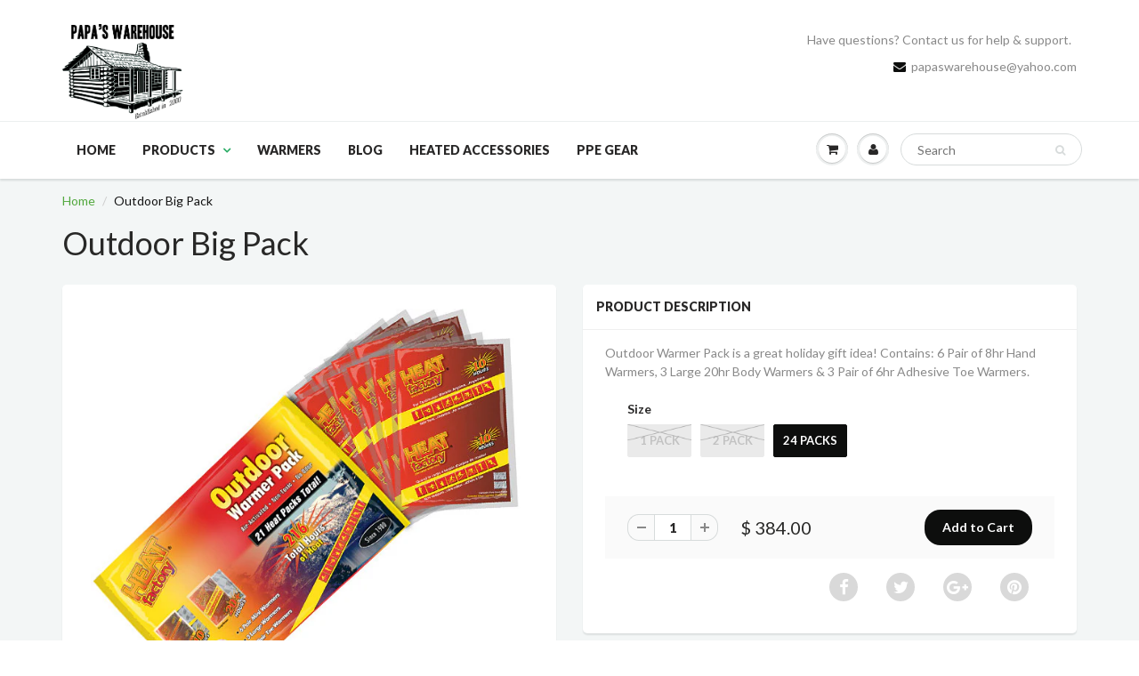

--- FILE ---
content_type: text/html; charset=utf-8
request_url: https://papaswarehouse.com/products/outdoor-big-pack
body_size: 27219
content:
<!doctype html>
<html lang="en" class="noIE"><meta name="google-site-verification" content="2S4AZfxFqHufrEmiWcrQg9D9mpG3tF0BPNfcgfLodP0" />
  <head>
 <script async>(function(s,u,m,o,j,v){j=u.createElement(m);v=u.getElementsByTagName(m)[0];j.async=1;j.src=o;j.dataset.sumoSiteId='03d281f6542e14dea90531d1b8a48146b7a5cd9eb162b0943b9fddb44dc1f782';v.parentNode.insertBefore(j,v)})(window,document,'script','//load.sumome.com/');</script> </script>

    <!-- Basic page needs ================================================== -->
    <meta charset="utf-8">
    <meta name="viewport" content="width=device-width, initial-scale=1, maximum-scale=1">
  	<meta name="google-site-verification" content="835wk9-_rMb-RtDTAaPeAIfu0HrWugseGPMAhN0s9dw" />

    <!-- Title and description ================================================== -->
    <title>
    Outdoor Big Pack – 
    </title>

    
    <meta name="description" content="Outdoor Warmer Pack is a great holiday gift idea! Contains: 6 Pair of 8hr Hand Warmers, 3 Large 20hr Body Warmers &amp;amp; 3 Pair of 6hr Adhesive Toe Warmers.">
    

    <!-- Helpers ================================================== -->
    
  <meta property="og:type" content="product">
  <meta property="og:title" content="Outdoor Big Pack">
  
  <meta property="og:image" content="http://papaswarehouse.com/cdn/shop/products/1964-6_grande.jpg?v=1447109574">
  <meta property="og:image:secure_url" content="https://papaswarehouse.com/cdn/shop/products/1964-6_grande.jpg?v=1447109574">
  
  <meta property="og:image" content="http://papaswarehouse.com/cdn/shop/products/0000058_1953-mini-hand-warmers-pair_c862f2a5-aba0-42bf-bb29-822be0ea4903_grande.jpeg?v=1447109574">
  <meta property="og:image:secure_url" content="https://papaswarehouse.com/cdn/shop/products/0000058_1953-mini-hand-warmers-pair_c862f2a5-aba0-42bf-bb29-822be0ea4903_grande.jpeg?v=1447109574">
  
  <meta property="og:image" content="http://papaswarehouse.com/cdn/shop/products/1941-inhand_273e16e0-ca1d-4831-a947-421594a7d0cc_grande.jpg?v=1447109574">
  <meta property="og:image:secure_url" content="https://papaswarehouse.com/cdn/shop/products/1941-inhand_273e16e0-ca1d-4831-a947-421594a7d0cc_grande.jpg?v=1447109574">
  
  <meta property="og:price:amount" content="24.95">
  <meta property="og:price:currency" content="USD">


  <meta property="og:description" content="Outdoor Warmer Pack is a great holiday gift idea! Contains: 6 Pair of 8hr Hand Warmers, 3 Large 20hr Body Warmers &amp;amp; 3 Pair of 6hr Adhesive Toe Warmers.">

  <meta property="og:url" content="https://papaswarehouse.com/products/outdoor-big-pack">
  <meta property="og:site_name" content="Papa&#39;s Warehouse">



<meta name="twitter:card" content="summary">

  <meta name="twitter:title" content="Outdoor Big Pack">
  <meta name="twitter:description" content="Outdoor Warmer Pack is a great holiday gift idea! Contains: 6 Pair of 8hr Hand Warmers, 3 Large 20hr Body Warmers &amp;amp; 3 Pair of 6hr Adhesive Toe Warmers.">
  <meta name="twitter:image" content="https://papaswarehouse.com/cdn/shop/products/1964-6_medium.jpg?v=1447109574">
  <meta name="twitter:image:width" content="240">
  <meta name="twitter:image:height" content="240">

    <link rel="canonical" href="https://papaswarehouse.com/products/outdoor-big-pack">
    <meta name="viewport" content="width=device-width,initial-scale=1">
    <meta name="theme-color" content="#0d0e0d">

    
    <link rel="shortcut icon" href="//papaswarehouse.com/cdn/shop/t/4/assets/favicon.png?v=53811829884697997661474424530" type="image/png" />
    
    <link href="//papaswarehouse.com/cdn/shop/t/4/assets/apps.css?v=120476648868568815071474305338" rel="stylesheet" type="text/css" media="all" />
    <link href="//papaswarehouse.com/cdn/shop/t/4/assets/style.css?v=66461266905828386631674755752" rel="stylesheet" type="text/css" media="all" />
    <link href="//papaswarehouse.com/cdn/shop/t/4/assets/nav.scss.css?v=145590134288872672621512777734" rel="stylesheet" type="text/css" media="all" />
    
    <link rel="stylesheet" type="text/css" href="//fonts.googleapis.com/css?family=Lato:300,400,700,900">
    
    

    <!-- Header hook for plugins ================================================== -->
    <script>window.performance && window.performance.mark && window.performance.mark('shopify.content_for_header.start');</script><meta id="shopify-digital-wallet" name="shopify-digital-wallet" content="/9307752/digital_wallets/dialog">
<meta name="shopify-checkout-api-token" content="67b91fe4f8014931996245a40977ed44">
<meta id="in-context-paypal-metadata" data-shop-id="9307752" data-venmo-supported="false" data-environment="production" data-locale="en_US" data-paypal-v4="true" data-currency="USD">
<link rel="alternate" type="application/json+oembed" href="https://papaswarehouse.com/products/outdoor-big-pack.oembed">
<script async="async" src="/checkouts/internal/preloads.js?locale=en-US"></script>
<link rel="preconnect" href="https://shop.app" crossorigin="anonymous">
<script async="async" src="https://shop.app/checkouts/internal/preloads.js?locale=en-US&shop_id=9307752" crossorigin="anonymous"></script>
<script id="apple-pay-shop-capabilities" type="application/json">{"shopId":9307752,"countryCode":"US","currencyCode":"USD","merchantCapabilities":["supports3DS"],"merchantId":"gid:\/\/shopify\/Shop\/9307752","merchantName":"Papa's Warehouse","requiredBillingContactFields":["postalAddress","email"],"requiredShippingContactFields":["postalAddress","email"],"shippingType":"shipping","supportedNetworks":["visa","masterCard","amex","discover","elo","jcb"],"total":{"type":"pending","label":"Papa's Warehouse","amount":"1.00"},"shopifyPaymentsEnabled":true,"supportsSubscriptions":true}</script>
<script id="shopify-features" type="application/json">{"accessToken":"67b91fe4f8014931996245a40977ed44","betas":["rich-media-storefront-analytics"],"domain":"papaswarehouse.com","predictiveSearch":true,"shopId":9307752,"locale":"en"}</script>
<script>var Shopify = Shopify || {};
Shopify.shop = "papaswarehouse.myshopify.com";
Shopify.locale = "en";
Shopify.currency = {"active":"USD","rate":"1.0"};
Shopify.country = "US";
Shopify.theme = {"name":"ShowTime","id":131557187,"schema_name":null,"schema_version":null,"theme_store_id":687,"role":"main"};
Shopify.theme.handle = "null";
Shopify.theme.style = {"id":null,"handle":null};
Shopify.cdnHost = "papaswarehouse.com/cdn";
Shopify.routes = Shopify.routes || {};
Shopify.routes.root = "/";</script>
<script type="module">!function(o){(o.Shopify=o.Shopify||{}).modules=!0}(window);</script>
<script>!function(o){function n(){var o=[];function n(){o.push(Array.prototype.slice.apply(arguments))}return n.q=o,n}var t=o.Shopify=o.Shopify||{};t.loadFeatures=n(),t.autoloadFeatures=n()}(window);</script>
<script>
  window.ShopifyPay = window.ShopifyPay || {};
  window.ShopifyPay.apiHost = "shop.app\/pay";
  window.ShopifyPay.redirectState = null;
</script>
<script id="shop-js-analytics" type="application/json">{"pageType":"product"}</script>
<script defer="defer" async type="module" src="//papaswarehouse.com/cdn/shopifycloud/shop-js/modules/v2/client.init-shop-cart-sync_C5BV16lS.en.esm.js"></script>
<script defer="defer" async type="module" src="//papaswarehouse.com/cdn/shopifycloud/shop-js/modules/v2/chunk.common_CygWptCX.esm.js"></script>
<script type="module">
  await import("//papaswarehouse.com/cdn/shopifycloud/shop-js/modules/v2/client.init-shop-cart-sync_C5BV16lS.en.esm.js");
await import("//papaswarehouse.com/cdn/shopifycloud/shop-js/modules/v2/chunk.common_CygWptCX.esm.js");

  window.Shopify.SignInWithShop?.initShopCartSync?.({"fedCMEnabled":true,"windoidEnabled":true});

</script>
<script>
  window.Shopify = window.Shopify || {};
  if (!window.Shopify.featureAssets) window.Shopify.featureAssets = {};
  window.Shopify.featureAssets['shop-js'] = {"shop-cart-sync":["modules/v2/client.shop-cart-sync_ZFArdW7E.en.esm.js","modules/v2/chunk.common_CygWptCX.esm.js"],"init-fed-cm":["modules/v2/client.init-fed-cm_CmiC4vf6.en.esm.js","modules/v2/chunk.common_CygWptCX.esm.js"],"shop-button":["modules/v2/client.shop-button_tlx5R9nI.en.esm.js","modules/v2/chunk.common_CygWptCX.esm.js"],"shop-cash-offers":["modules/v2/client.shop-cash-offers_DOA2yAJr.en.esm.js","modules/v2/chunk.common_CygWptCX.esm.js","modules/v2/chunk.modal_D71HUcav.esm.js"],"init-windoid":["modules/v2/client.init-windoid_sURxWdc1.en.esm.js","modules/v2/chunk.common_CygWptCX.esm.js"],"shop-toast-manager":["modules/v2/client.shop-toast-manager_ClPi3nE9.en.esm.js","modules/v2/chunk.common_CygWptCX.esm.js"],"init-shop-email-lookup-coordinator":["modules/v2/client.init-shop-email-lookup-coordinator_B8hsDcYM.en.esm.js","modules/v2/chunk.common_CygWptCX.esm.js"],"init-shop-cart-sync":["modules/v2/client.init-shop-cart-sync_C5BV16lS.en.esm.js","modules/v2/chunk.common_CygWptCX.esm.js"],"avatar":["modules/v2/client.avatar_BTnouDA3.en.esm.js"],"pay-button":["modules/v2/client.pay-button_FdsNuTd3.en.esm.js","modules/v2/chunk.common_CygWptCX.esm.js"],"init-customer-accounts":["modules/v2/client.init-customer-accounts_DxDtT_ad.en.esm.js","modules/v2/client.shop-login-button_C5VAVYt1.en.esm.js","modules/v2/chunk.common_CygWptCX.esm.js","modules/v2/chunk.modal_D71HUcav.esm.js"],"init-shop-for-new-customer-accounts":["modules/v2/client.init-shop-for-new-customer-accounts_ChsxoAhi.en.esm.js","modules/v2/client.shop-login-button_C5VAVYt1.en.esm.js","modules/v2/chunk.common_CygWptCX.esm.js","modules/v2/chunk.modal_D71HUcav.esm.js"],"shop-login-button":["modules/v2/client.shop-login-button_C5VAVYt1.en.esm.js","modules/v2/chunk.common_CygWptCX.esm.js","modules/v2/chunk.modal_D71HUcav.esm.js"],"init-customer-accounts-sign-up":["modules/v2/client.init-customer-accounts-sign-up_CPSyQ0Tj.en.esm.js","modules/v2/client.shop-login-button_C5VAVYt1.en.esm.js","modules/v2/chunk.common_CygWptCX.esm.js","modules/v2/chunk.modal_D71HUcav.esm.js"],"shop-follow-button":["modules/v2/client.shop-follow-button_Cva4Ekp9.en.esm.js","modules/v2/chunk.common_CygWptCX.esm.js","modules/v2/chunk.modal_D71HUcav.esm.js"],"checkout-modal":["modules/v2/client.checkout-modal_BPM8l0SH.en.esm.js","modules/v2/chunk.common_CygWptCX.esm.js","modules/v2/chunk.modal_D71HUcav.esm.js"],"lead-capture":["modules/v2/client.lead-capture_Bi8yE_yS.en.esm.js","modules/v2/chunk.common_CygWptCX.esm.js","modules/v2/chunk.modal_D71HUcav.esm.js"],"shop-login":["modules/v2/client.shop-login_D6lNrXab.en.esm.js","modules/v2/chunk.common_CygWptCX.esm.js","modules/v2/chunk.modal_D71HUcav.esm.js"],"payment-terms":["modules/v2/client.payment-terms_CZxnsJam.en.esm.js","modules/v2/chunk.common_CygWptCX.esm.js","modules/v2/chunk.modal_D71HUcav.esm.js"]};
</script>
<script>(function() {
  var isLoaded = false;
  function asyncLoad() {
    if (isLoaded) return;
    isLoaded = true;
    var urls = ["\/\/social-login.oxiapps.com\/api\/init?shop=papaswarehouse.myshopify.com","https:\/\/d10lpsik1i8c69.cloudfront.net\/w.js?shop=papaswarehouse.myshopify.com","\/\/cdn.shopify.com\/proxy\/d724b3793ee9ca67f879e7337bbaa57d7766cde16f740ed782c2c5e2c2f3811a\/storage.googleapis.com\/adnabu-shopify\/online-store\/10fe72779e544b579f4036ce1706639893.min.js?shop=papaswarehouse.myshopify.com\u0026sp-cache-control=cHVibGljLCBtYXgtYWdlPTkwMA","https:\/\/cdn-spurit.com\/all-apps\/checker.js?shop=papaswarehouse.myshopify.com","https:\/\/cdn-spurit.com\/all-apps\/thank-you-pao-page.js?shop=papaswarehouse.myshopify.com"];
    for (var i = 0; i < urls.length; i++) {
      var s = document.createElement('script');
      s.type = 'text/javascript';
      s.async = true;
      s.src = urls[i];
      var x = document.getElementsByTagName('script')[0];
      x.parentNode.insertBefore(s, x);
    }
  };
  if(window.attachEvent) {
    window.attachEvent('onload', asyncLoad);
  } else {
    window.addEventListener('load', asyncLoad, false);
  }
})();</script>
<script id="__st">var __st={"a":9307752,"offset":-28800,"reqid":"bf8560e2-9c4b-465f-b8a9-877e7e3cfbf5-1768715917","pageurl":"papaswarehouse.com\/products\/outdoor-big-pack","u":"57adad6b910e","p":"product","rtyp":"product","rid":3669335171};</script>
<script>window.ShopifyPaypalV4VisibilityTracking = true;</script>
<script id="captcha-bootstrap">!function(){'use strict';const t='contact',e='account',n='new_comment',o=[[t,t],['blogs',n],['comments',n],[t,'customer']],c=[[e,'customer_login'],[e,'guest_login'],[e,'recover_customer_password'],[e,'create_customer']],r=t=>t.map((([t,e])=>`form[action*='/${t}']:not([data-nocaptcha='true']) input[name='form_type'][value='${e}']`)).join(','),a=t=>()=>t?[...document.querySelectorAll(t)].map((t=>t.form)):[];function s(){const t=[...o],e=r(t);return a(e)}const i='password',u='form_key',d=['recaptcha-v3-token','g-recaptcha-response','h-captcha-response',i],f=()=>{try{return window.sessionStorage}catch{return}},m='__shopify_v',_=t=>t.elements[u];function p(t,e,n=!1){try{const o=window.sessionStorage,c=JSON.parse(o.getItem(e)),{data:r}=function(t){const{data:e,action:n}=t;return t[m]||n?{data:e,action:n}:{data:t,action:n}}(c);for(const[e,n]of Object.entries(r))t.elements[e]&&(t.elements[e].value=n);n&&o.removeItem(e)}catch(o){console.error('form repopulation failed',{error:o})}}const l='form_type',E='cptcha';function T(t){t.dataset[E]=!0}const w=window,h=w.document,L='Shopify',v='ce_forms',y='captcha';let A=!1;((t,e)=>{const n=(g='f06e6c50-85a8-45c8-87d0-21a2b65856fe',I='https://cdn.shopify.com/shopifycloud/storefront-forms-hcaptcha/ce_storefront_forms_captcha_hcaptcha.v1.5.2.iife.js',D={infoText:'Protected by hCaptcha',privacyText:'Privacy',termsText:'Terms'},(t,e,n)=>{const o=w[L][v],c=o.bindForm;if(c)return c(t,g,e,D).then(n);var r;o.q.push([[t,g,e,D],n]),r=I,A||(h.body.append(Object.assign(h.createElement('script'),{id:'captcha-provider',async:!0,src:r})),A=!0)});var g,I,D;w[L]=w[L]||{},w[L][v]=w[L][v]||{},w[L][v].q=[],w[L][y]=w[L][y]||{},w[L][y].protect=function(t,e){n(t,void 0,e),T(t)},Object.freeze(w[L][y]),function(t,e,n,w,h,L){const[v,y,A,g]=function(t,e,n){const i=e?o:[],u=t?c:[],d=[...i,...u],f=r(d),m=r(i),_=r(d.filter((([t,e])=>n.includes(e))));return[a(f),a(m),a(_),s()]}(w,h,L),I=t=>{const e=t.target;return e instanceof HTMLFormElement?e:e&&e.form},D=t=>v().includes(t);t.addEventListener('submit',(t=>{const e=I(t);if(!e)return;const n=D(e)&&!e.dataset.hcaptchaBound&&!e.dataset.recaptchaBound,o=_(e),c=g().includes(e)&&(!o||!o.value);(n||c)&&t.preventDefault(),c&&!n&&(function(t){try{if(!f())return;!function(t){const e=f();if(!e)return;const n=_(t);if(!n)return;const o=n.value;o&&e.removeItem(o)}(t);const e=Array.from(Array(32),(()=>Math.random().toString(36)[2])).join('');!function(t,e){_(t)||t.append(Object.assign(document.createElement('input'),{type:'hidden',name:u})),t.elements[u].value=e}(t,e),function(t,e){const n=f();if(!n)return;const o=[...t.querySelectorAll(`input[type='${i}']`)].map((({name:t})=>t)),c=[...d,...o],r={};for(const[a,s]of new FormData(t).entries())c.includes(a)||(r[a]=s);n.setItem(e,JSON.stringify({[m]:1,action:t.action,data:r}))}(t,e)}catch(e){console.error('failed to persist form',e)}}(e),e.submit())}));const S=(t,e)=>{t&&!t.dataset[E]&&(n(t,e.some((e=>e===t))),T(t))};for(const o of['focusin','change'])t.addEventListener(o,(t=>{const e=I(t);D(e)&&S(e,y())}));const B=e.get('form_key'),M=e.get(l),P=B&&M;t.addEventListener('DOMContentLoaded',(()=>{const t=y();if(P)for(const e of t)e.elements[l].value===M&&p(e,B);[...new Set([...A(),...v().filter((t=>'true'===t.dataset.shopifyCaptcha))])].forEach((e=>S(e,t)))}))}(h,new URLSearchParams(w.location.search),n,t,e,['guest_login'])})(!0,!0)}();</script>
<script integrity="sha256-4kQ18oKyAcykRKYeNunJcIwy7WH5gtpwJnB7kiuLZ1E=" data-source-attribution="shopify.loadfeatures" defer="defer" src="//papaswarehouse.com/cdn/shopifycloud/storefront/assets/storefront/load_feature-a0a9edcb.js" crossorigin="anonymous"></script>
<script crossorigin="anonymous" defer="defer" src="//papaswarehouse.com/cdn/shopifycloud/storefront/assets/shopify_pay/storefront-65b4c6d7.js?v=20250812"></script>
<script data-source-attribution="shopify.dynamic_checkout.dynamic.init">var Shopify=Shopify||{};Shopify.PaymentButton=Shopify.PaymentButton||{isStorefrontPortableWallets:!0,init:function(){window.Shopify.PaymentButton.init=function(){};var t=document.createElement("script");t.src="https://papaswarehouse.com/cdn/shopifycloud/portable-wallets/latest/portable-wallets.en.js",t.type="module",document.head.appendChild(t)}};
</script>
<script data-source-attribution="shopify.dynamic_checkout.buyer_consent">
  function portableWalletsHideBuyerConsent(e){var t=document.getElementById("shopify-buyer-consent"),n=document.getElementById("shopify-subscription-policy-button");t&&n&&(t.classList.add("hidden"),t.setAttribute("aria-hidden","true"),n.removeEventListener("click",e))}function portableWalletsShowBuyerConsent(e){var t=document.getElementById("shopify-buyer-consent"),n=document.getElementById("shopify-subscription-policy-button");t&&n&&(t.classList.remove("hidden"),t.removeAttribute("aria-hidden"),n.addEventListener("click",e))}window.Shopify?.PaymentButton&&(window.Shopify.PaymentButton.hideBuyerConsent=portableWalletsHideBuyerConsent,window.Shopify.PaymentButton.showBuyerConsent=portableWalletsShowBuyerConsent);
</script>
<script data-source-attribution="shopify.dynamic_checkout.cart.bootstrap">document.addEventListener("DOMContentLoaded",(function(){function t(){return document.querySelector("shopify-accelerated-checkout-cart, shopify-accelerated-checkout")}if(t())Shopify.PaymentButton.init();else{new MutationObserver((function(e,n){t()&&(Shopify.PaymentButton.init(),n.disconnect())})).observe(document.body,{childList:!0,subtree:!0})}}));
</script>
<link id="shopify-accelerated-checkout-styles" rel="stylesheet" media="screen" href="https://papaswarehouse.com/cdn/shopifycloud/portable-wallets/latest/accelerated-checkout-backwards-compat.css" crossorigin="anonymous">
<style id="shopify-accelerated-checkout-cart">
        #shopify-buyer-consent {
  margin-top: 1em;
  display: inline-block;
  width: 100%;
}

#shopify-buyer-consent.hidden {
  display: none;
}

#shopify-subscription-policy-button {
  background: none;
  border: none;
  padding: 0;
  text-decoration: underline;
  font-size: inherit;
  cursor: pointer;
}

#shopify-subscription-policy-button::before {
  box-shadow: none;
}

      </style>

<script>window.performance && window.performance.mark && window.performance.mark('shopify.content_for_header.end');</script>

    <!--[if lt IE 9]>
    <script src="//html5shiv.googlecode.com/svn/trunk/html5.js" type="text/javascript"></script>
    <![endif]-->

    

    <script src="//papaswarehouse.com/cdn/shop/t/4/assets/jquery.js?v=105778841822381192391474305332" type="text/javascript"></script>
    
    <script src="//papaswarehouse.com/cdn/shopifycloud/storefront/assets/themes_support/option_selection-b017cd28.js" type="text/javascript"></script>
    

    <!-- Theme Global App JS ================================================== -->
    <script>
      var app = app || {
        data:{
          template:"product",
          money_format: "$ {{amount}}"
        }
      }
    </script>

  <link href="https://monorail-edge.shopifysvc.com" rel="dns-prefetch">
<script>(function(){if ("sendBeacon" in navigator && "performance" in window) {try {var session_token_from_headers = performance.getEntriesByType('navigation')[0].serverTiming.find(x => x.name == '_s').description;} catch {var session_token_from_headers = undefined;}var session_cookie_matches = document.cookie.match(/_shopify_s=([^;]*)/);var session_token_from_cookie = session_cookie_matches && session_cookie_matches.length === 2 ? session_cookie_matches[1] : "";var session_token = session_token_from_headers || session_token_from_cookie || "";function handle_abandonment_event(e) {var entries = performance.getEntries().filter(function(entry) {return /monorail-edge.shopifysvc.com/.test(entry.name);});if (!window.abandonment_tracked && entries.length === 0) {window.abandonment_tracked = true;var currentMs = Date.now();var navigation_start = performance.timing.navigationStart;var payload = {shop_id: 9307752,url: window.location.href,navigation_start,duration: currentMs - navigation_start,session_token,page_type: "product"};window.navigator.sendBeacon("https://monorail-edge.shopifysvc.com/v1/produce", JSON.stringify({schema_id: "online_store_buyer_site_abandonment/1.1",payload: payload,metadata: {event_created_at_ms: currentMs,event_sent_at_ms: currentMs}}));}}window.addEventListener('pagehide', handle_abandonment_event);}}());</script>
<script id="web-pixels-manager-setup">(function e(e,d,r,n,o){if(void 0===o&&(o={}),!Boolean(null===(a=null===(i=window.Shopify)||void 0===i?void 0:i.analytics)||void 0===a?void 0:a.replayQueue)){var i,a;window.Shopify=window.Shopify||{};var t=window.Shopify;t.analytics=t.analytics||{};var s=t.analytics;s.replayQueue=[],s.publish=function(e,d,r){return s.replayQueue.push([e,d,r]),!0};try{self.performance.mark("wpm:start")}catch(e){}var l=function(){var e={modern:/Edge?\/(1{2}[4-9]|1[2-9]\d|[2-9]\d{2}|\d{4,})\.\d+(\.\d+|)|Firefox\/(1{2}[4-9]|1[2-9]\d|[2-9]\d{2}|\d{4,})\.\d+(\.\d+|)|Chrom(ium|e)\/(9{2}|\d{3,})\.\d+(\.\d+|)|(Maci|X1{2}).+ Version\/(15\.\d+|(1[6-9]|[2-9]\d|\d{3,})\.\d+)([,.]\d+|)( \(\w+\)|)( Mobile\/\w+|) Safari\/|Chrome.+OPR\/(9{2}|\d{3,})\.\d+\.\d+|(CPU[ +]OS|iPhone[ +]OS|CPU[ +]iPhone|CPU IPhone OS|CPU iPad OS)[ +]+(15[._]\d+|(1[6-9]|[2-9]\d|\d{3,})[._]\d+)([._]\d+|)|Android:?[ /-](13[3-9]|1[4-9]\d|[2-9]\d{2}|\d{4,})(\.\d+|)(\.\d+|)|Android.+Firefox\/(13[5-9]|1[4-9]\d|[2-9]\d{2}|\d{4,})\.\d+(\.\d+|)|Android.+Chrom(ium|e)\/(13[3-9]|1[4-9]\d|[2-9]\d{2}|\d{4,})\.\d+(\.\d+|)|SamsungBrowser\/([2-9]\d|\d{3,})\.\d+/,legacy:/Edge?\/(1[6-9]|[2-9]\d|\d{3,})\.\d+(\.\d+|)|Firefox\/(5[4-9]|[6-9]\d|\d{3,})\.\d+(\.\d+|)|Chrom(ium|e)\/(5[1-9]|[6-9]\d|\d{3,})\.\d+(\.\d+|)([\d.]+$|.*Safari\/(?![\d.]+ Edge\/[\d.]+$))|(Maci|X1{2}).+ Version\/(10\.\d+|(1[1-9]|[2-9]\d|\d{3,})\.\d+)([,.]\d+|)( \(\w+\)|)( Mobile\/\w+|) Safari\/|Chrome.+OPR\/(3[89]|[4-9]\d|\d{3,})\.\d+\.\d+|(CPU[ +]OS|iPhone[ +]OS|CPU[ +]iPhone|CPU IPhone OS|CPU iPad OS)[ +]+(10[._]\d+|(1[1-9]|[2-9]\d|\d{3,})[._]\d+)([._]\d+|)|Android:?[ /-](13[3-9]|1[4-9]\d|[2-9]\d{2}|\d{4,})(\.\d+|)(\.\d+|)|Mobile Safari.+OPR\/([89]\d|\d{3,})\.\d+\.\d+|Android.+Firefox\/(13[5-9]|1[4-9]\d|[2-9]\d{2}|\d{4,})\.\d+(\.\d+|)|Android.+Chrom(ium|e)\/(13[3-9]|1[4-9]\d|[2-9]\d{2}|\d{4,})\.\d+(\.\d+|)|Android.+(UC? ?Browser|UCWEB|U3)[ /]?(15\.([5-9]|\d{2,})|(1[6-9]|[2-9]\d|\d{3,})\.\d+)\.\d+|SamsungBrowser\/(5\.\d+|([6-9]|\d{2,})\.\d+)|Android.+MQ{2}Browser\/(14(\.(9|\d{2,})|)|(1[5-9]|[2-9]\d|\d{3,})(\.\d+|))(\.\d+|)|K[Aa][Ii]OS\/(3\.\d+|([4-9]|\d{2,})\.\d+)(\.\d+|)/},d=e.modern,r=e.legacy,n=navigator.userAgent;return n.match(d)?"modern":n.match(r)?"legacy":"unknown"}(),u="modern"===l?"modern":"legacy",c=(null!=n?n:{modern:"",legacy:""})[u],f=function(e){return[e.baseUrl,"/wpm","/b",e.hashVersion,"modern"===e.buildTarget?"m":"l",".js"].join("")}({baseUrl:d,hashVersion:r,buildTarget:u}),m=function(e){var d=e.version,r=e.bundleTarget,n=e.surface,o=e.pageUrl,i=e.monorailEndpoint;return{emit:function(e){var a=e.status,t=e.errorMsg,s=(new Date).getTime(),l=JSON.stringify({metadata:{event_sent_at_ms:s},events:[{schema_id:"web_pixels_manager_load/3.1",payload:{version:d,bundle_target:r,page_url:o,status:a,surface:n,error_msg:t},metadata:{event_created_at_ms:s}}]});if(!i)return console&&console.warn&&console.warn("[Web Pixels Manager] No Monorail endpoint provided, skipping logging."),!1;try{return self.navigator.sendBeacon.bind(self.navigator)(i,l)}catch(e){}var u=new XMLHttpRequest;try{return u.open("POST",i,!0),u.setRequestHeader("Content-Type","text/plain"),u.send(l),!0}catch(e){return console&&console.warn&&console.warn("[Web Pixels Manager] Got an unhandled error while logging to Monorail."),!1}}}}({version:r,bundleTarget:l,surface:e.surface,pageUrl:self.location.href,monorailEndpoint:e.monorailEndpoint});try{o.browserTarget=l,function(e){var d=e.src,r=e.async,n=void 0===r||r,o=e.onload,i=e.onerror,a=e.sri,t=e.scriptDataAttributes,s=void 0===t?{}:t,l=document.createElement("script"),u=document.querySelector("head"),c=document.querySelector("body");if(l.async=n,l.src=d,a&&(l.integrity=a,l.crossOrigin="anonymous"),s)for(var f in s)if(Object.prototype.hasOwnProperty.call(s,f))try{l.dataset[f]=s[f]}catch(e){}if(o&&l.addEventListener("load",o),i&&l.addEventListener("error",i),u)u.appendChild(l);else{if(!c)throw new Error("Did not find a head or body element to append the script");c.appendChild(l)}}({src:f,async:!0,onload:function(){if(!function(){var e,d;return Boolean(null===(d=null===(e=window.Shopify)||void 0===e?void 0:e.analytics)||void 0===d?void 0:d.initialized)}()){var d=window.webPixelsManager.init(e)||void 0;if(d){var r=window.Shopify.analytics;r.replayQueue.forEach((function(e){var r=e[0],n=e[1],o=e[2];d.publishCustomEvent(r,n,o)})),r.replayQueue=[],r.publish=d.publishCustomEvent,r.visitor=d.visitor,r.initialized=!0}}},onerror:function(){return m.emit({status:"failed",errorMsg:"".concat(f," has failed to load")})},sri:function(e){var d=/^sha384-[A-Za-z0-9+/=]+$/;return"string"==typeof e&&d.test(e)}(c)?c:"",scriptDataAttributes:o}),m.emit({status:"loading"})}catch(e){m.emit({status:"failed",errorMsg:(null==e?void 0:e.message)||"Unknown error"})}}})({shopId: 9307752,storefrontBaseUrl: "https://papaswarehouse.com",extensionsBaseUrl: "https://extensions.shopifycdn.com/cdn/shopifycloud/web-pixels-manager",monorailEndpoint: "https://monorail-edge.shopifysvc.com/unstable/produce_batch",surface: "storefront-renderer",enabledBetaFlags: ["2dca8a86"],webPixelsConfigList: [{"id":"77234368","configuration":"{\"tagID\":\"2614389461481\"}","eventPayloadVersion":"v1","runtimeContext":"STRICT","scriptVersion":"18031546ee651571ed29edbe71a3550b","type":"APP","apiClientId":3009811,"privacyPurposes":["ANALYTICS","MARKETING","SALE_OF_DATA"],"dataSharingAdjustments":{"protectedCustomerApprovalScopes":["read_customer_address","read_customer_email","read_customer_name","read_customer_personal_data","read_customer_phone"]}},{"id":"54853824","eventPayloadVersion":"v1","runtimeContext":"LAX","scriptVersion":"1","type":"CUSTOM","privacyPurposes":["MARKETING"],"name":"Meta pixel (migrated)"},{"id":"shopify-app-pixel","configuration":"{}","eventPayloadVersion":"v1","runtimeContext":"STRICT","scriptVersion":"0450","apiClientId":"shopify-pixel","type":"APP","privacyPurposes":["ANALYTICS","MARKETING"]},{"id":"shopify-custom-pixel","eventPayloadVersion":"v1","runtimeContext":"LAX","scriptVersion":"0450","apiClientId":"shopify-pixel","type":"CUSTOM","privacyPurposes":["ANALYTICS","MARKETING"]}],isMerchantRequest: false,initData: {"shop":{"name":"Papa's Warehouse","paymentSettings":{"currencyCode":"USD"},"myshopifyDomain":"papaswarehouse.myshopify.com","countryCode":"US","storefrontUrl":"https:\/\/papaswarehouse.com"},"customer":null,"cart":null,"checkout":null,"productVariants":[{"price":{"amount":24.95,"currencyCode":"USD"},"product":{"title":"Outdoor Big Pack","vendor":"Heat Factory","id":"3669335171","untranslatedTitle":"Outdoor Big Pack","url":"\/products\/outdoor-big-pack","type":"Warmers"},"id":"10614668035","image":{"src":"\/\/papaswarehouse.com\/cdn\/shop\/products\/1964-6.jpg?v=1447109574"},"sku":"1964-6","title":"1 Pack","untranslatedTitle":"1 Pack"},{"price":{"amount":36.0,"currencyCode":"USD"},"product":{"title":"Outdoor Big Pack","vendor":"Heat Factory","id":"3669335171","untranslatedTitle":"Outdoor Big Pack","url":"\/products\/outdoor-big-pack","type":"Warmers"},"id":"10614668099","image":{"src":"\/\/papaswarehouse.com\/cdn\/shop\/products\/1964-6.jpg?v=1447109574"},"sku":"1964-6 (2 pack)","title":"2 Pack","untranslatedTitle":"2 Pack"},{"price":{"amount":384.0,"currencyCode":"USD"},"product":{"title":"Outdoor Big Pack","vendor":"Heat Factory","id":"3669335171","untranslatedTitle":"Outdoor Big Pack","url":"\/products\/outdoor-big-pack","type":"Warmers"},"id":"10614668163","image":{"src":"\/\/papaswarehouse.com\/cdn\/shop\/products\/1964-6.jpg?v=1447109574"},"sku":"1964-(24 packs)","title":"24 Packs","untranslatedTitle":"24 Packs"}],"purchasingCompany":null},},"https://papaswarehouse.com/cdn","fcfee988w5aeb613cpc8e4bc33m6693e112",{"modern":"","legacy":""},{"shopId":"9307752","storefrontBaseUrl":"https:\/\/papaswarehouse.com","extensionBaseUrl":"https:\/\/extensions.shopifycdn.com\/cdn\/shopifycloud\/web-pixels-manager","surface":"storefront-renderer","enabledBetaFlags":"[\"2dca8a86\"]","isMerchantRequest":"false","hashVersion":"fcfee988w5aeb613cpc8e4bc33m6693e112","publish":"custom","events":"[[\"page_viewed\",{}],[\"product_viewed\",{\"productVariant\":{\"price\":{\"amount\":384.0,\"currencyCode\":\"USD\"},\"product\":{\"title\":\"Outdoor Big Pack\",\"vendor\":\"Heat Factory\",\"id\":\"3669335171\",\"untranslatedTitle\":\"Outdoor Big Pack\",\"url\":\"\/products\/outdoor-big-pack\",\"type\":\"Warmers\"},\"id\":\"10614668163\",\"image\":{\"src\":\"\/\/papaswarehouse.com\/cdn\/shop\/products\/1964-6.jpg?v=1447109574\"},\"sku\":\"1964-(24 packs)\",\"title\":\"24 Packs\",\"untranslatedTitle\":\"24 Packs\"}}]]"});</script><script>
  window.ShopifyAnalytics = window.ShopifyAnalytics || {};
  window.ShopifyAnalytics.meta = window.ShopifyAnalytics.meta || {};
  window.ShopifyAnalytics.meta.currency = 'USD';
  var meta = {"product":{"id":3669335171,"gid":"gid:\/\/shopify\/Product\/3669335171","vendor":"Heat Factory","type":"Warmers","handle":"outdoor-big-pack","variants":[{"id":10614668035,"price":2495,"name":"Outdoor Big Pack - 1 Pack","public_title":"1 Pack","sku":"1964-6"},{"id":10614668099,"price":3600,"name":"Outdoor Big Pack - 2 Pack","public_title":"2 Pack","sku":"1964-6 (2 pack)"},{"id":10614668163,"price":38400,"name":"Outdoor Big Pack - 24 Packs","public_title":"24 Packs","sku":"1964-(24 packs)"}],"remote":false},"page":{"pageType":"product","resourceType":"product","resourceId":3669335171,"requestId":"bf8560e2-9c4b-465f-b8a9-877e7e3cfbf5-1768715917"}};
  for (var attr in meta) {
    window.ShopifyAnalytics.meta[attr] = meta[attr];
  }
</script>
<script class="analytics">
  (function () {
    var customDocumentWrite = function(content) {
      var jquery = null;

      if (window.jQuery) {
        jquery = window.jQuery;
      } else if (window.Checkout && window.Checkout.$) {
        jquery = window.Checkout.$;
      }

      if (jquery) {
        jquery('body').append(content);
      }
    };

    var hasLoggedConversion = function(token) {
      if (token) {
        return document.cookie.indexOf('loggedConversion=' + token) !== -1;
      }
      return false;
    }

    var setCookieIfConversion = function(token) {
      if (token) {
        var twoMonthsFromNow = new Date(Date.now());
        twoMonthsFromNow.setMonth(twoMonthsFromNow.getMonth() + 2);

        document.cookie = 'loggedConversion=' + token + '; expires=' + twoMonthsFromNow;
      }
    }

    var trekkie = window.ShopifyAnalytics.lib = window.trekkie = window.trekkie || [];
    if (trekkie.integrations) {
      return;
    }
    trekkie.methods = [
      'identify',
      'page',
      'ready',
      'track',
      'trackForm',
      'trackLink'
    ];
    trekkie.factory = function(method) {
      return function() {
        var args = Array.prototype.slice.call(arguments);
        args.unshift(method);
        trekkie.push(args);
        return trekkie;
      };
    };
    for (var i = 0; i < trekkie.methods.length; i++) {
      var key = trekkie.methods[i];
      trekkie[key] = trekkie.factory(key);
    }
    trekkie.load = function(config) {
      trekkie.config = config || {};
      trekkie.config.initialDocumentCookie = document.cookie;
      var first = document.getElementsByTagName('script')[0];
      var script = document.createElement('script');
      script.type = 'text/javascript';
      script.onerror = function(e) {
        var scriptFallback = document.createElement('script');
        scriptFallback.type = 'text/javascript';
        scriptFallback.onerror = function(error) {
                var Monorail = {
      produce: function produce(monorailDomain, schemaId, payload) {
        var currentMs = new Date().getTime();
        var event = {
          schema_id: schemaId,
          payload: payload,
          metadata: {
            event_created_at_ms: currentMs,
            event_sent_at_ms: currentMs
          }
        };
        return Monorail.sendRequest("https://" + monorailDomain + "/v1/produce", JSON.stringify(event));
      },
      sendRequest: function sendRequest(endpointUrl, payload) {
        // Try the sendBeacon API
        if (window && window.navigator && typeof window.navigator.sendBeacon === 'function' && typeof window.Blob === 'function' && !Monorail.isIos12()) {
          var blobData = new window.Blob([payload], {
            type: 'text/plain'
          });

          if (window.navigator.sendBeacon(endpointUrl, blobData)) {
            return true;
          } // sendBeacon was not successful

        } // XHR beacon

        var xhr = new XMLHttpRequest();

        try {
          xhr.open('POST', endpointUrl);
          xhr.setRequestHeader('Content-Type', 'text/plain');
          xhr.send(payload);
        } catch (e) {
          console.log(e);
        }

        return false;
      },
      isIos12: function isIos12() {
        return window.navigator.userAgent.lastIndexOf('iPhone; CPU iPhone OS 12_') !== -1 || window.navigator.userAgent.lastIndexOf('iPad; CPU OS 12_') !== -1;
      }
    };
    Monorail.produce('monorail-edge.shopifysvc.com',
      'trekkie_storefront_load_errors/1.1',
      {shop_id: 9307752,
      theme_id: 131557187,
      app_name: "storefront",
      context_url: window.location.href,
      source_url: "//papaswarehouse.com/cdn/s/trekkie.storefront.cd680fe47e6c39ca5d5df5f0a32d569bc48c0f27.min.js"});

        };
        scriptFallback.async = true;
        scriptFallback.src = '//papaswarehouse.com/cdn/s/trekkie.storefront.cd680fe47e6c39ca5d5df5f0a32d569bc48c0f27.min.js';
        first.parentNode.insertBefore(scriptFallback, first);
      };
      script.async = true;
      script.src = '//papaswarehouse.com/cdn/s/trekkie.storefront.cd680fe47e6c39ca5d5df5f0a32d569bc48c0f27.min.js';
      first.parentNode.insertBefore(script, first);
    };
    trekkie.load(
      {"Trekkie":{"appName":"storefront","development":false,"defaultAttributes":{"shopId":9307752,"isMerchantRequest":null,"themeId":131557187,"themeCityHash":"10488014928441425240","contentLanguage":"en","currency":"USD","eventMetadataId":"304ffd20-c98f-44f3-bdd2-7614dfc24847"},"isServerSideCookieWritingEnabled":true,"monorailRegion":"shop_domain","enabledBetaFlags":["65f19447"]},"Session Attribution":{},"S2S":{"facebookCapiEnabled":false,"source":"trekkie-storefront-renderer","apiClientId":580111}}
    );

    var loaded = false;
    trekkie.ready(function() {
      if (loaded) return;
      loaded = true;

      window.ShopifyAnalytics.lib = window.trekkie;

      var originalDocumentWrite = document.write;
      document.write = customDocumentWrite;
      try { window.ShopifyAnalytics.merchantGoogleAnalytics.call(this); } catch(error) {};
      document.write = originalDocumentWrite;

      window.ShopifyAnalytics.lib.page(null,{"pageType":"product","resourceType":"product","resourceId":3669335171,"requestId":"bf8560e2-9c4b-465f-b8a9-877e7e3cfbf5-1768715917","shopifyEmitted":true});

      var match = window.location.pathname.match(/checkouts\/(.+)\/(thank_you|post_purchase)/)
      var token = match? match[1]: undefined;
      if (!hasLoggedConversion(token)) {
        setCookieIfConversion(token);
        window.ShopifyAnalytics.lib.track("Viewed Product",{"currency":"USD","variantId":10614668035,"productId":3669335171,"productGid":"gid:\/\/shopify\/Product\/3669335171","name":"Outdoor Big Pack - 1 Pack","price":"24.95","sku":"1964-6","brand":"Heat Factory","variant":"1 Pack","category":"Warmers","nonInteraction":true,"remote":false},undefined,undefined,{"shopifyEmitted":true});
      window.ShopifyAnalytics.lib.track("monorail:\/\/trekkie_storefront_viewed_product\/1.1",{"currency":"USD","variantId":10614668035,"productId":3669335171,"productGid":"gid:\/\/shopify\/Product\/3669335171","name":"Outdoor Big Pack - 1 Pack","price":"24.95","sku":"1964-6","brand":"Heat Factory","variant":"1 Pack","category":"Warmers","nonInteraction":true,"remote":false,"referer":"https:\/\/papaswarehouse.com\/products\/outdoor-big-pack"});
      }
    });


        var eventsListenerScript = document.createElement('script');
        eventsListenerScript.async = true;
        eventsListenerScript.src = "//papaswarehouse.com/cdn/shopifycloud/storefront/assets/shop_events_listener-3da45d37.js";
        document.getElementsByTagName('head')[0].appendChild(eventsListenerScript);

})();</script>
  <script>
  if (!window.ga || (window.ga && typeof window.ga !== 'function')) {
    window.ga = function ga() {
      (window.ga.q = window.ga.q || []).push(arguments);
      if (window.Shopify && window.Shopify.analytics && typeof window.Shopify.analytics.publish === 'function') {
        window.Shopify.analytics.publish("ga_stub_called", {}, {sendTo: "google_osp_migration"});
      }
      console.error("Shopify's Google Analytics stub called with:", Array.from(arguments), "\nSee https://help.shopify.com/manual/promoting-marketing/pixels/pixel-migration#google for more information.");
    };
    if (window.Shopify && window.Shopify.analytics && typeof window.Shopify.analytics.publish === 'function') {
      window.Shopify.analytics.publish("ga_stub_initialized", {}, {sendTo: "google_osp_migration"});
    }
  }
</script>
<script
  defer
  src="https://papaswarehouse.com/cdn/shopifycloud/perf-kit/shopify-perf-kit-3.0.4.min.js"
  data-application="storefront-renderer"
  data-shop-id="9307752"
  data-render-region="gcp-us-central1"
  data-page-type="product"
  data-theme-instance-id="131557187"
  data-theme-name=""
  data-theme-version=""
  data-monorail-region="shop_domain"
  data-resource-timing-sampling-rate="10"
  data-shs="true"
  data-shs-beacon="true"
  data-shs-export-with-fetch="true"
  data-shs-logs-sample-rate="1"
  data-shs-beacon-endpoint="https://papaswarehouse.com/api/collect"
></script>
</head><meta name="google-site-verification" content="2S4AZfxFqHufrEmiWcrQg9D9mpG3tF0BPNfcgfLodP0" />

  <body id="outdoor-big-pack" class="template-product" >
    <div class="wsmenucontainer clearfix">
      <div class="overlapblackbg"></div>
      

      

      <div id="header">
        
        <div class="header_top">
  <div class="container">
    <div class="top_menu hidden-ms hidden-xs">
      
        <a class="navbar-brand" href="/" itemprop="url">
          <img src="//papaswarehouse.com/cdn/shop/t/4/assets/logo.png?v=37413148435003109551474327480" alt="Papa&#39;s Warehouse" class="img-responsive" itemprop="logo" />
        </a>
      
    </div>
    <div class="hed_right">
      
      <ul class="hed_right">
        
        <li><span class="header-top-text">Have questions? Contact us for help & support.</span></li>
        
        
      </ul>
      
      
      <div class="header-contact">
        <ul>
          
          
          <li><a href="mailto:papaswarehouse@yahoo.com"><span class="fa fa-envelope"></span>papaswarehouse@yahoo.com</a></li>
          
        </ul>
      </div>
      
    </div>
  </div>
</div>
        

        <div class="header_bot">
          <div class="header_content">
            <div class="container">

              
              <div id="nav">
  <nav class="navbar" role="navigation">
    <div class="navbar-header">
      <a href="#" class="visible-ms visible-xs pull-right navbar-cart" id="wsnavtoggle"><div class="cart-icon"><i class="fa fa-bars"></i></div></a>
      <a href="/cart" class="visible-ms visible-xs pull-right navbar-cart"><div class="cart-icon"><span class="count hidden">0</span><i class="fa fa-shopping-cart"></i></div></a>
      <a href="/search" class="visible-ms visible-xs pull-right navbar-cart"><div class="cart-icon"><i class="fa fa-search"></i></div></a>
      
      <div class="visible-ms visible-xs">
        
        
        <a class="navbar-brand" href="/" itemprop="url">
          <img src="//papaswarehouse.com/cdn/shop/t/4/assets/logo.png?v=37413148435003109551474327480" alt="Papa&#39;s Warehouse" itemprop="logo" />
        </a>
        
        
      </div><!-- ./visible-ms visible-xs -->
      
    </div>
    <!-- main menu -->
    <nav class="wsmenu">
      <ul class="mobile-sub mega_menu wsmenu-list">
        
        
        

        
        
        
        
        

        
        <li><a href="/">Home</a></li>
        
        
        
        

        
        
        
        
        

        
        <li><a href="/collections">Products<span class="arrow"></span></a>
          
          <ul class="wsmenu-submenu ">
            
            <li><a data-delay="500" href="/collections/warmers">Warmers</a></li>
            
            <li><a data-delay="500" href="/collections/heated-clothing">Heated Gloves &amp; Mittens</a></li>
            
            <li><a data-delay="500" href="/collections/heated-headwear">Heated Headwear</a></li>
            
            <li><a data-delay="500" href="/collections/heated-footwear">Heated Footwear</a></li>
            
            <li><a data-delay="500" href="/collections/heated-apparel">Heated Accessories</a></li>
            
            <li><a data-delay="500" href="/collections/comfortwear">Heated Battery Apprel</a></li>
            
            <li><a data-delay="500" href="/collections/cooling-apparel">Cooling Products</a></li>
            
            <li><a data-delay="500" href="/collections/ppe-gear-n95-masks">PPE Gear</a></li>
            
          </ul>
             
        </li>
        
        
        
        

        
        
        
        
        

        
        <li><a href="/collections/warmers">Warmers</a></li>
        
        
        
        

        
        
        
        
        

        
        <li><a href="/blogs/blogs">Blog</a></li>
        
        
        
        

        
        
        
        
        

        
        <li><a href="/collections/heated-apparel">Heated Accessories</a></li>
        
        
        
        

        
        
        
        
        

        
        <li><a href="/collections/ppe-gear-n95-masks">PPE Gear</a></li>
        
        

      </ul>
    </nav>
    <ul class="hidden-xs nav navbar-nav navbar-right">
      <li class="dropdown-grid no-open-arrow">
        <a data-toggle="dropdown" href="javascript:;" class="dropdown-toggle" aria-expanded="true"><div class="cart-icon"><span class="count hidden">0</span><i class="fa fa-shopping-cart"></i></div></a>
        <div class="dropdown-grid-wrapper">
          <div class="dropdown-menu no-padding animated fadeInDown col-xs-12 col-sm-9 col-md-7" role="menu">
            <div class="menu_c cart_menu">
  <div class="menu_title clearfix">
    <h4>Shopping Cart</h4>
  </div>
  
  <div class="cart_row">
    <div class="empty-cart">Your cart is currently empty.</div>
  </div>
  
</div>
          </div>
        </div>
      </li>
      
      <li class="dropdown-grid no-open-arrow">
        <a data-toggle="dropdown" href="javascript:;" class="dropdown-toggle" aria-expanded="true"><span class="icons"><i class="fa fa-user"></i></span></a>
        <div class="dropdown-grid-wrapper">
          <div class="dropdown-menu no-padding animated fadeInDown col-xs-12 col-sm-5 col-md-4 col-lg-3" role="menu">
            

<div class="menu_c acc_menu">
  <div class="menu_title clearfix">
    <h4>My Account</h4>
     
  </div>

  
    <div class="login_frm">
      <p class="text-center">Welcome to Papa&#39;s Warehouse!</p>
      <div class="remember">
        <a href="/account/login" class="signin_btn btn_c">Login</a>
        <a href="/account/register" class="signin_btn btn_c">Create Account</a>
      </div>
    </div>
  
</div>
          </div>
        </div>
      </li>
      
      <li class="dropdown-grid no-open-arrow">
        
        <div class="fixed-search">    
          <form action="/search" method="get" role="search">
  <div class="menu_c search_menu">
    <div class="search_box">
      
      <input type="search" name="q" value="" class="txtbox" placeholder="Search" aria-label="Search">
      <button class="btn btn-link" type="submit" value="Search"><span class="fa fa-search"></span></button>
    </div>
  </div>
</form>
        </div>
        
      </li>
    </ul>
  </nav>
</div>
              

            </div>
          </div> 
        </div>
      </div><!-- /header -->

      

<div itemscope itemtype="http://schema.org/Product">

  <meta itemprop="url" content="https://papaswarehouse.com/products/outdoor-big-pack">
  <meta itemprop="image" content="//papaswarehouse.com/cdn/shop/products/1964-6_grande.jpg?v=1447109574">

  <div id="content">
    <div class="container">
      



<ol class="breadcrumb">
  <li><a href="/" title="Home">Home</a></li>

  

  
  <li>Outdoor Big Pack</li>

  
</ol>

      <div class="title clearfix">
        <h1 itemprop="name">Outdoor Big Pack</h1>
        <div class="title_right">
          <div class="next-prev">
            
          </div>
        </div>
      </div>
      <div class="pro_main_c">
        <div class="row">
          <div class="col-lg-6 col-md-7 col-sm-6 animated  animation-done bounceInLeft" data-animation="bounceInLeft">
            <link href="//papaswarehouse.com/cdn/shop/t/4/assets/flexslider-product.css?v=68790670975223769481474327486" rel="stylesheet" type="text/css" media="all" />


<div class="slider_1 clearfix">
   
  <div id="image-block" data-zoom="disabled">
    <div class="flexslider product_gallery product_images" id="product-3669335171-gallery">
      <ul class="slides">
        
        <li data-thumb="//papaswarehouse.com/cdn/shop/products/1964-6_grande.jpg?v=1447109574" data-title="Outdoor Assortment of warmers">
          
          <a class="image-slide-link" href="//papaswarehouse.com/cdn/shop/products/1964-6.jpg?v=1447109574" title="Outdoor Assortment of warmers">
            <img src="//papaswarehouse.com/cdn/shop/t/4/assets/loading.gif?v=148194677210792348011474305332" data-src="//papaswarehouse.com/cdn/shop/products/1964-6_grande.jpg?v=1447109574" alt="Outdoor Assortment of warmers" data-index="0" data-image-id="7454178755" class="featured_image" />
          </a>
          
        </li>
        
        <li data-thumb="//papaswarehouse.com/cdn/shop/products/0000058_1953-mini-hand-warmers-pair_c862f2a5-aba0-42bf-bb29-822be0ea4903_grande.jpeg?v=1447109574" data-title="Handwarmer">
          
          <a class="image-slide-link" href="//papaswarehouse.com/cdn/shop/products/0000058_1953-mini-hand-warmers-pair_c862f2a5-aba0-42bf-bb29-822be0ea4903.jpeg?v=1447109574" title="Handwarmer">
            <img src="//papaswarehouse.com/cdn/shop/t/4/assets/loading.gif?v=148194677210792348011474305332" data-src="//papaswarehouse.com/cdn/shop/products/0000058_1953-mini-hand-warmers-pair_c862f2a5-aba0-42bf-bb29-822be0ea4903_grande.jpeg?v=1447109574" alt="Handwarmer" data-index="1" data-image-id="7454162563"  />
          </a>
          
        </li>
        
        <li data-thumb="//papaswarehouse.com/cdn/shop/products/1941-inhand_273e16e0-ca1d-4831-a947-421594a7d0cc_grande.jpg?v=1447109574" data-title="Large body warmers">
          
          <a class="image-slide-link" href="//papaswarehouse.com/cdn/shop/products/1941-inhand_273e16e0-ca1d-4831-a947-421594a7d0cc.jpg?v=1447109574" title="Large body warmers">
            <img src="//papaswarehouse.com/cdn/shop/t/4/assets/loading.gif?v=148194677210792348011474305332" data-src="//papaswarehouse.com/cdn/shop/products/1941-inhand_273e16e0-ca1d-4831-a947-421594a7d0cc_grande.jpg?v=1447109574" alt="Large body warmers" data-index="2" data-image-id="7454162627"  />
          </a>
          
        </li>
        
        <li data-thumb="//papaswarehouse.com/cdn/shop/products/1945-88_5e039e72-3dcf-49bf-bad4-1f27a4e42e18_grande.jpg?v=1447109574" data-title="Toewarmer">
          
          <a class="image-slide-link" href="//papaswarehouse.com/cdn/shop/products/1945-88_5e039e72-3dcf-49bf-bad4-1f27a4e42e18.jpg?v=1447109574" title="Toewarmer">
            <img src="//papaswarehouse.com/cdn/shop/t/4/assets/loading.gif?v=148194677210792348011474305332" data-src="//papaswarehouse.com/cdn/shop/products/1945-88_5e039e72-3dcf-49bf-bad4-1f27a4e42e18_grande.jpg?v=1447109574" alt="Toewarmer" data-index="3" data-image-id="7454162691"  />
          </a>
          
        </li>
        
      </ul>
    </div>
   
    <div id="carousel" class="flexslider">
      <ul class="slides">
        
        <li data-image-id="7454178755">
          <img src="//papaswarehouse.com/cdn/shop/products/1964-6_grande.jpg?v=1447109574" />
        </li>
        
        <li data-image-id="7454162563">
          <img src="//papaswarehouse.com/cdn/shop/products/0000058_1953-mini-hand-warmers-pair_c862f2a5-aba0-42bf-bb29-822be0ea4903_grande.jpeg?v=1447109574" />
        </li>
        
        <li data-image-id="7454162627">
          <img src="//papaswarehouse.com/cdn/shop/products/1941-inhand_273e16e0-ca1d-4831-a947-421594a7d0cc_grande.jpg?v=1447109574" />
        </li>
        
        <li data-image-id="7454162691">
          <img src="//papaswarehouse.com/cdn/shop/products/1945-88_5e039e72-3dcf-49bf-bad4-1f27a4e42e18_grande.jpg?v=1447109574" />
        </li>
        
      </ul>
      </div>
    
  </div>
                  
</div>

          </div>
          <div class="col-lg-6 col-md-5 col-sm-6 animated animation-done  bounceInRight" data-animation="bounceInRight">

            <div itemprop="offers" itemscope itemtype="http://schema.org/Offer">
              <meta itemprop="priceCurrency" content="USD">
              <link itemprop="availability" href="http://schema.org/InStock">

              <form class="form-add-to-cart form-horizontal" action="/cart/add" method="post" enctype="multipart/form-data" id="addToCartForm">

                <div class="desc_blk">
                  <h5>Product Description</h5>

                  
                  <!-- variations section  -->

                  

                  <!-- cart section end -->

                  <div class="rte" itemprop="description">
                    Outdoor Warmer Pack is a great holiday gift idea! Contains: 6 Pair of 8hr Hand Warmers, 3 Large 20hr Body Warmers &amp; 3 Pair of 6hr Adhesive Toe Warmers.
                  

                  <!-- product variant sku, vendor --> 

                  

                  <!-- end product variant sku, vendor --> 

                  <!-- bottom variations section  -->

                  
                  <div class="variations">
                    <div class="row">
                      <div class="col-sm-12">
                        <select name="id" id="product-select-3669335171" class="product-variants form-control">
                          
                          
                          <option disabled="disabled">
                            1 Pack - Sold Out
                          </option>
                          
                          
                          
                          <option disabled="disabled">
                            2 Pack - Sold Out
                          </option>
                          
                          
                          
                          <option  selected="selected"  data-sku="1964-(24 packs)" value="10614668163">24 Packs - $ 384.00 USD</option>
                          
                          
                        </select>
                        
                        
                        
                        








  
    
    
    <style>
      label[for="product-select-option-0"] { display: none; }
      #product-select-option-0 { display: none; }
      #product-select-option-0 + .custom-style-select-box { display: none !important; }
    </style>
    <script>$(window).load(function() { 
      
        $('.selector-wrapper:eq(0)').addClass('hidden'); 
      
    });
    </script>
    
    
  



<div class="swatch clearfix" data-option-index="0">
  <div class="header">Size</div>
  
  
    
    
      
       
      
      <div data-value="1 Pack" class="swatch-element 1-pack soldout">
        
        <input id="swatch-0-1-pack" type="radio" name="option-0" value="1 Pack" checked disabled />
        
        <label for="swatch-0-1-pack">
          1 Pack
          <img class="crossed-out" src="//papaswarehouse.com/cdn/shop/t/4/assets/soldout.png?v=169392025580765019841474305335" />
        </label>
        
      </div>
    
    
  
    
    
      
       
      
      <div data-value="2 Pack" class="swatch-element 2-pack soldout">
        
        <input id="swatch-0-2-pack" type="radio" name="option-0" value="2 Pack" disabled />
        
        <label for="swatch-0-2-pack">
          2 Pack
          <img class="crossed-out" src="//papaswarehouse.com/cdn/shop/t/4/assets/soldout.png?v=169392025580765019841474305335" />
        </label>
        
      </div>
    
    
  
    
    
      
       
      
      <div data-value="24 Packs" class="swatch-element 24-packs available">
        
        <input id="swatch-0-24-packs" type="radio" name="option-0" value="24 Packs"  />
        
        <label for="swatch-0-24-packs">
          24 Packs
          <img class="crossed-out" src="//papaswarehouse.com/cdn/shop/t/4/assets/soldout.png?v=169392025580765019841474305335" />
        </label>
        
      </div>
    
    
    <script>
      
        $('.swatch[data-option-index="0"] .24-packs').removeClass('soldout').addClass('available').find(':radio').removeAttr('disabled');
      
    </script>
    
  
</div>




                        
                        
                        
                      </div>
                    </div>
                  </div>
                  

                  <!-- bottom variations section end  -->

                  <!-- product tags -->

                  
                   
                  <div class="desc_blk_bot clearfix">
                    <div class="qty"> <a class="minus_btn" ></a>
                      <input type="text" id="quantity" name="quantity" class="txtbox" value="1" min="1">
                      <a class="plus_btn" ></a> 
                    </div>
                    <div class="price">
                      <span id="productPrice" itemprop="price" content="384.00">
                        $ 384.00
                      </span>

                      
                    </div>
                    <input type="submit" name="add" class="btn_c" id="addToCart" value="Add to Cart">
                  </div>
                  

                  <!-- bottom cart section end -->
<div id="shopify-product-reviews" data-id="3669335171"></div>
                  <div class="review_row clearfix">
                    
                    <span class="shopify-product-reviews-badge" data-id="3669335171"></span>
                    

                    <div class="share">
                      <div class="social-sharing">
                        <ul>
                            <li><a target="_blank" href="//www.facebook.com/sharer/sharer.php?u=https://papaswarehouse.com/products/outdoor-big-pack"><i class="fa fa-facebook"></i></a></li> 
  <li><a target="_blank" href="//twitter.com/intent/tweet?url=https://papaswarehouse.com/products/outdoor-big-pack&via=&text=Outdoor Big Pack"><i class="fa fa-twitter"></i></a></li>
  <li><a target="_blank" href="//plusone.google.com/_/+1/confirm?hl=en&url=https://papaswarehouse.com/products/outdoor-big-pack"><i class="fa fa-google-plus"></i></a></li>
  <li><a href="javascript:void((function()%7Bvar%20e=document.createElement(&apos;script&apos;);e.setAttribute(&apos;type&apos;,&apos;text/javascript&apos;);e.setAttribute(&apos;charset&apos;,&apos;UTF-8&apos;);e.setAttribute(&apos;src&apos;,&apos;//assets.pinterest.com/js/pinmarklet.js?r=&apos;+Math.random()*99999999);document.body.appendChild(e)%7D)());"><i class="fa fa-pinterest"></i></a></li>
                        </ul>
                      </div>
                    </div>
                  </div>
                </div>
              </form>
            </div>
          </div>
        </div>

        

        
        
        






<div class="h_row_4 animated  fadeInUp" data-animation="fadeInUp">
  <div class="clearfix">
    <h3>Related Products</h3>
    
    
  </div>
  <div class="carosel product_c">
    <div class="row"> 
      <div id="featured-products" class="owl-carousel">
        
        
        
        




<div class="main_box">
  <div class="box_1">
    
    
    <div class="sold-out">Sold Out</div>
    
    <div class="product-image">
      <a href="/collections/warmers/products/heat-factory-hand-warmers-40-pair"><img src="//papaswarehouse.com/cdn/shop/products/1953_large.jpg?v=1475011272" alt=" Heat Factory Air Activated Hand Warmer is a pouch containing a safe natural mixture of ingredients that create an oxidation process when exposed to air. It is odorless and long lasting heat. The Mini Hand Warmer is designed to fit in gloves, headwear and pockets. Heat Factory Hand Warmers provide 10+ hours of safe, natural and continuous warmth."></a>
    </div>
    
      <div class="overlay hidden-sm hidden-xs">
        
  
    <a class="popup-text quick-view-btn btn_c cart_btn_1" href="#qv--collections-warmers-products-heat-factory-hand-warmers-40-pair" data-effect="mfp-move-from-top" data-toggle="tooltip" data-placement="top" title="Quick View">Quick View</a>
  
      </div>
    
  </div>
  <div class="desc">
    <h5><a href="/collections/warmers/products/heat-factory-hand-warmers-40-pair">Hand  Warmers (10hr)</a></h5>
    
    <p>Warmers</p>
    
    <div class="price">From $ 29.80 </div>
  </div>
  
  




  
    
    
    <div data-id="2289583811" data-name="product_heat_factory_hand_warmers_40_pair" id="qv--collections-warmers-products-heat-factory-hand-warmers-40-pair" class="mfp-with-anim mfp-hide mfp-dialog mfp-dialog-big clearfix quick-view-panel">
      <div class="row">
        <div class="col-md-7">
          <div class="slider_1 clearfix">
            
              <div class="slides"><img src="//papaswarehouse.com/cdn/shop/products/1953_1024x1024.jpg?v=1475011272" alt=" Heat Factory Air Activated Hand Warmer is a pouch containing a safe natural mixture of ingredients that create an oxidation process when exposed to air. It is odorless and long lasting heat. The Mini Hand Warmer is designed to fit in gloves, headwear and pockets. Heat Factory Hand Warmers provide 10+ hours of safe, natural and continuous warmth."></div>
                            
          </div>
        </div>
        <div class="col-md-5">
          <h3>Hand  Warmers (10hr)</h3>
          
            <div class="qv-reviews clearfix mb20">
              <span class="shopify-product-reviews-badge" data-id="2289583811"></span>
            </div>
          
          <p class="product-info-price mb20 mt10"><span id="productPrice" class="money">$ 29.80</span></p>
          <p class="text-smaller text-muted">The Heat Factory Air Activated Hand Warmer is a pouch containing a safe natural mixture of ingredients that create an oxidation process when exposed to air. It is odorless and long lasting heat. The Mini Hand Warmer is designed to fit in gloves, headwear and pockets. Heat Factory Hand Warmers provide 10+ hours of safe, natural and continuous war...</p>

          
            <form class="form-add-to-cart form-horizontal" action="/cart/add" method="post" enctype="multipart/form-data" id="form--collections-warmers-products-heat-factory-hand-warmers-40-pair">
              
              
              
                <select name="id" id="product-select-2289583811" class="product-variants">
                  
                    
                      <option disabled="disabled">20 Pairs - Sold Out</option>
                    
                  
                    
                      <option disabled="disabled">40 Pairs - Sold Out</option>
                    
                  
                    
                      <option disabled="disabled">320 Pairs - Sold Out</option>
                    
                  
                </select>

                
                  
                  
                  








  
    
    
    <style>
      label[for="product-select-option-0"] { display: none; }
      #product-select-option-0 { display: none; }
      #product-select-option-0 + .custom-style-select-box { display: none !important; }
    </style>
    <script>$(window).load(function() { 
      
        $('#qv--collections-warmers-products-heat-factory-hand-warmers-40-pair .selector-wrapper:eq(0)').addClass('hidden'); 
      
    });
    </script>
    
    
  



<div class="swatch clearfix" data-option-index="0">
  <div class="header">Size</div>
  
  
    
    
      
       
      
      <div data-value="20 Pairs" class="swatch-element 20-pairs soldout">
        
        <input id="swatch-0-20-pairs" type="radio" name="option-0" value="20 Pairs" checked disabled />
        
        <label for="swatch-0-20-pairs">
          20 Pairs
          <img class="crossed-out" src="//papaswarehouse.com/cdn/shop/t/4/assets/soldout.png?v=169392025580765019841474305335" />
        </label>
        
      </div>
    
    
  
    
    
      
       
      
      <div data-value="40 Pairs" class="swatch-element 40-pairs soldout">
        
        <input id="swatch-0-40-pairs" type="radio" name="option-0" value="40 Pairs" disabled />
        
        <label for="swatch-0-40-pairs">
          40 Pairs
          <img class="crossed-out" src="//papaswarehouse.com/cdn/shop/t/4/assets/soldout.png?v=169392025580765019841474305335" />
        </label>
        
      </div>
    
    
  
    
    
      
       
      
      <div data-value="320 Pairs" class="swatch-element 320-pairs soldout">
        
        <input id="swatch-0-320-pairs" type="radio" name="option-0" value="320 Pairs" disabled />
        
        <label for="swatch-0-320-pairs">
          320 Pairs
          <img class="crossed-out" src="//papaswarehouse.com/cdn/shop/t/4/assets/soldout.png?v=169392025580765019841474305335" />
        </label>
        
      </div>
    
    
  
</div>




                  
                  
                
              
              <hr>
              
                <input type="submit" name="add" class="modal-button disabled" id="addToCart" value="Sold Out" disabled>
              
              <a class="modal-button2" href="/collections/warmers/products/heat-factory-hand-warmers-40-pair">More Info</a>

            </form>
          
          
        </div>
      </div>
    </div>
    
    <script>
      $(function() {
        if(typeof app.selectCallback !== 'undefined'){ // make sure the app callback is available

          // get ID string
          var qvpID = 'qv--collections-warmers-products-heat-factory-hand-warmers-40-pair';

          // find the element with the matching string in the DOM
          var singleQuickViewPanel = $('#'+qvpID);

          // double check that we are not loading a double up
          if(singleQuickViewPanel.length === 1 && typeof singleQuickViewPanel.data('processed') === 'undefined'){

            // set the panel as processed, so we don't do it again
            singleQuickViewPanel.data('processed',true);

            // push the date for this product to our global object
            app.data.product_heat_factory_hand_warmers_40_pair = {"id":2289583811,"title":"Hand  Warmers (10hr)","handle":"heat-factory-hand-warmers-40-pair","description":"\u003cspan\u003eThe Heat Factory Air Activated Hand Warmer is a pouch containing a safe natural mixture of ingredients that create an oxidation process when exposed to air. It is odorless and long lasting heat. The Mini Hand Warmer is designed to fit in gloves, headwear and pockets. Heat Factory Hand Warmers provide 10+ hours of safe, natural and continuous warmth.\u003c\/span\u003e","published_at":"2015-08-26T13:49:00-07:00","created_at":"2015-08-26T14:06:28-07:00","vendor":"Heat Factory","type":"Warmers","tags":["Hand warmer","Heat Factory"],"price":2980,"price_min":2980,"price_max":35200,"available":false,"price_varies":true,"compare_at_price":0,"compare_at_price_min":0,"compare_at_price_max":40000,"compare_at_price_varies":true,"variants":[{"id":6571226499,"title":"20 Pairs","option1":"20 Pairs","option2":null,"option3":null,"sku":"1953-20","requires_shipping":true,"taxable":true,"featured_image":{"id":4921936771,"product_id":2289583811,"position":1,"created_at":"2015-09-02T14:45:24-07:00","updated_at":"2016-09-27T14:21:12-07:00","alt":" Heat Factory Air Activated Hand Warmer is a pouch containing a safe natural mixture of ingredients that create an oxidation process when exposed to air. It is odorless and long lasting heat. The Mini Hand Warmer is designed to fit in gloves, headwear and pockets. Heat Factory Hand Warmers provide 10+ hours of safe, natural and continuous warmth.","width":595,"height":708,"src":"\/\/papaswarehouse.com\/cdn\/shop\/products\/1953.jpg?v=1475011272","variant_ids":[6571226499]},"available":false,"name":"Hand  Warmers (10hr) - 20 Pairs","public_title":"20 Pairs","options":["20 Pairs"],"price":2980,"weight":2268,"compare_at_price":0,"inventory_quantity":0,"inventory_management":"shopify","inventory_policy":"deny","barcode":"037137195323","featured_media":{"alt":" Heat Factory Air Activated Hand Warmer is a pouch containing a safe natural mixture of ingredients that create an oxidation process when exposed to air. It is odorless and long lasting heat. The Mini Hand Warmer is designed to fit in gloves, headwear and pockets. Heat Factory Hand Warmers provide 10+ hours of safe, natural and continuous warmth.","id":36819566676,"position":1,"preview_image":{"aspect_ratio":0.84,"height":708,"width":595,"src":"\/\/papaswarehouse.com\/cdn\/shop\/products\/1953.jpg?v=1475011272"}},"requires_selling_plan":false,"selling_plan_allocations":[]},{"id":6917564483,"title":"40 Pairs","option1":"40 Pairs","option2":null,"option3":null,"sku":"1953-40","requires_shipping":true,"taxable":true,"featured_image":{"id":17491463555,"product_id":2289583811,"position":4,"created_at":"2016-09-30T10:39:34-07:00","updated_at":"2016-09-30T10:39:34-07:00","alt":"Box of 40 pair of Heat Factory hand warmers","width":800,"height":800,"src":"\/\/papaswarehouse.com\/cdn\/shop\/products\/1953_box_01.png?v=1475257174","variant_ids":[6917564483]},"available":false,"name":"Hand  Warmers (10hr) - 40 Pairs","public_title":"40 Pairs","options":["40 Pairs"],"price":4995,"weight":2268,"compare_at_price":0,"inventory_quantity":0,"inventory_management":"shopify","inventory_policy":"deny","barcode":"037137195323","featured_media":{"alt":"Box of 40 pair of Heat Factory hand warmers","id":36819664980,"position":4,"preview_image":{"aspect_ratio":1.0,"height":800,"width":800,"src":"\/\/papaswarehouse.com\/cdn\/shop\/products\/1953_box_01.png?v=1475257174"}},"requires_selling_plan":false,"selling_plan_allocations":[]},{"id":6917564675,"title":"320 Pairs","option1":"320 Pairs","option2":null,"option3":null,"sku":"1953-320","requires_shipping":true,"taxable":true,"featured_image":null,"available":false,"name":"Hand  Warmers (10hr) - 320 Pairs","public_title":"320 Pairs","options":["320 Pairs"],"price":35200,"weight":2268,"compare_at_price":40000,"inventory_quantity":0,"inventory_management":"shopify","inventory_policy":"deny","barcode":"037137195323","requires_selling_plan":false,"selling_plan_allocations":[]}],"images":["\/\/papaswarehouse.com\/cdn\/shop\/products\/1953.jpg?v=1475011272","\/\/papaswarehouse.com\/cdn\/shop\/products\/0000058_1953-mini-hand-warmers-pair.jpeg?v=1475011272","\/\/papaswarehouse.com\/cdn\/shop\/products\/Female_Model_Holds_Hand_Warmer_2.JPG?v=1475011272","\/\/papaswarehouse.com\/cdn\/shop\/products\/1953_box_01.png?v=1475257174","\/\/papaswarehouse.com\/cdn\/shop\/files\/1953_boxannimate.gif?v=1713654041"],"featured_image":"\/\/papaswarehouse.com\/cdn\/shop\/products\/1953.jpg?v=1475011272","options":["Size"],"media":[{"alt":" Heat Factory Air Activated Hand Warmer is a pouch containing a safe natural mixture of ingredients that create an oxidation process when exposed to air. It is odorless and long lasting heat. The Mini Hand Warmer is designed to fit in gloves, headwear and pockets. Heat Factory Hand Warmers provide 10+ hours of safe, natural and continuous warmth.","id":36819566676,"position":1,"preview_image":{"aspect_ratio":0.84,"height":708,"width":595,"src":"\/\/papaswarehouse.com\/cdn\/shop\/products\/1953.jpg?v=1475011272"},"aspect_ratio":0.84,"height":708,"media_type":"image","src":"\/\/papaswarehouse.com\/cdn\/shop\/products\/1953.jpg?v=1475011272","width":595},{"alt":"Single handwarmer in palm of hand","id":36819599444,"position":2,"preview_image":{"aspect_ratio":1.294,"height":989,"width":1280,"src":"\/\/papaswarehouse.com\/cdn\/shop\/products\/0000058_1953-mini-hand-warmers-pair.jpeg?v=1475011272"},"aspect_ratio":1.294,"height":989,"media_type":"image","src":"\/\/papaswarehouse.com\/cdn\/shop\/products\/0000058_1953-mini-hand-warmers-pair.jpeg?v=1475011272","width":1280},{"alt":"Life style image of Heat Factory hand warmer","id":36819632212,"position":3,"preview_image":{"aspect_ratio":1.499,"height":934,"width":1400,"src":"\/\/papaswarehouse.com\/cdn\/shop\/products\/Female_Model_Holds_Hand_Warmer_2.JPG?v=1475011272"},"aspect_ratio":1.499,"height":934,"media_type":"image","src":"\/\/papaswarehouse.com\/cdn\/shop\/products\/Female_Model_Holds_Hand_Warmer_2.JPG?v=1475011272","width":1400},{"alt":"Box of 40 pair of Heat Factory hand warmers","id":36819664980,"position":4,"preview_image":{"aspect_ratio":1.0,"height":800,"width":800,"src":"\/\/papaswarehouse.com\/cdn\/shop\/products\/1953_box_01.png?v=1475257174"},"aspect_ratio":1.0,"height":800,"media_type":"image","src":"\/\/papaswarehouse.com\/cdn\/shop\/products\/1953_box_01.png?v=1475257174","width":800},{"alt":"rotating box of Heat Factory mini handwarmers","id":30088597995712,"position":5,"preview_image":{"aspect_ratio":1.188,"height":400,"width":475,"src":"\/\/papaswarehouse.com\/cdn\/shop\/files\/1953_boxannimate.gif?v=1713654041"},"aspect_ratio":1.188,"height":400,"media_type":"image","src":"\/\/papaswarehouse.com\/cdn\/shop\/files\/1953_boxannimate.gif?v=1713654041","width":475}],"requires_selling_plan":false,"selling_plan_groups":[],"content":"\u003cspan\u003eThe Heat Factory Air Activated Hand Warmer is a pouch containing a safe natural mixture of ingredients that create an oxidation process when exposed to air. It is odorless and long lasting heat. The Mini Hand Warmer is designed to fit in gloves, headwear and pockets. Heat Factory Hand Warmers provide 10+ hours of safe, natural and continuous warmth.\u003c\/span\u003e"};

            
              // setup the option selectors
              new Shopify.OptionSelectors('product-select-2289583811', {
                product: app.data.product_heat_factory_hand_warmers_40_pair,
                onVariantSelected:app.selectCallback,
                enableHistoryState: false // must be false
              });
            

            
              singleQuickViewPanel.find('.selector-wrapper:eq(0)').prepend('<label>Size</label>');
            

            

            // Auto-select first available variant on page load. Otherwise the product looks sold out.

            
            
            
            
            
            
            
            
          }
        }
      });
    </script>
    
  
  
</div>
        
        
        
        
        
        




<div class="main_box">
  <div class="box_1">
    
    
    <div class="sold-out">Sold Out</div>
    
    <div class="product-image">
      <a href="/collections/warmers/products/heat-factory-large-body-warmers-30-units-last-20-hours"><img src="//papaswarehouse.com/cdn/shop/products/1941_large.jpg?v=1441230413" alt="Heat Factory&#39;s air activated Large body Warmers are a perfect solution to healing sore muscles and aching joints through heat therapy solutions, or simply keeping warm while outdoors. Each warmer provides up to twenty hours of pain relief and continuous warmth. The warmers are safe, natural and odorless.  "></a>
    </div>
    
      <div class="overlay hidden-sm hidden-xs">
        
  
    <a class="popup-text quick-view-btn btn_c cart_btn_1" href="#qv--collections-warmers-products-heat-factory-large-body-warmers-30-units-last-20-hours" data-effect="mfp-move-from-top" data-toggle="tooltip" data-placement="top" title="Quick View">Quick View</a>
  
      </div>
    
  </div>
  <div class="desc">
    <h5><a href="/collections/warmers/products/heat-factory-large-body-warmers-30-units-last-20-hours">Large Body Warmers (24hr)</a></h5>
    
    <p>Warmers</p>
    
    <div class="price">From $ 33.00 </div>
  </div>
  
  




  
    
    
    <div data-id="2302404547" data-name="product_heat_factory_large_body_warmers_30_units_last_20_hours" id="qv--collections-warmers-products-heat-factory-large-body-warmers-30-units-last-20-hours" class="mfp-with-anim mfp-hide mfp-dialog mfp-dialog-big clearfix quick-view-panel">
      <div class="row">
        <div class="col-md-7">
          <div class="slider_1 clearfix">
            
              <div class="slides"><img src="//papaswarehouse.com/cdn/shop/products/1941_1024x1024.jpg?v=1441230413" alt="Heat Factory&#39;s air activated Large body Warmers are a perfect solution to healing sore muscles and aching joints through heat therapy solutions, or simply keeping warm while outdoors. Each warmer provides up to twenty hours of pain relief and continuous warmth. The warmers are safe, natural and odorless.  "></div>
                            
          </div>
        </div>
        <div class="col-md-5">
          <h3>Large Body Warmers (24hr)</h3>
          
            <div class="qv-reviews clearfix mb20">
              <span class="shopify-product-reviews-badge" data-id="2302404547"></span>
            </div>
          
          <p class="product-info-price mb20 mt10"><span id="productPrice" class="money">$ 33.00</span></p>
          <p class="text-smaller text-muted">Heat Factory's air activated Large body Warmers are a perfect solution to healing sore muscles and aching joints through heat therapy solutions, or simply keeping warm while outdoors. Each warmer provides up to twenty hours of pain relief and continuous warmth. The warmers are safe, natural and odorless.  Heat Factory's Large Warmers are long la...</p>

          
            <form class="form-add-to-cart form-horizontal" action="/cart/add" method="post" enctype="multipart/form-data" id="form--collections-warmers-products-heat-factory-large-body-warmers-30-units-last-20-hours">
              
              
              
                <select name="id" id="product-select-2302404547" class="product-variants">
                  
                    
                      <option disabled="disabled">20 Units - Sold Out</option>
                    
                  
                    
                      <option disabled="disabled">30 Units - Sold Out</option>
                    
                  
                    
                      <option disabled="disabled">240 Units - Sold Out</option>
                    
                  
                </select>

                
                  
                  
                  








  
    
    
    <style>
      label[for="product-select-option-0"] { display: none; }
      #product-select-option-0 { display: none; }
      #product-select-option-0 + .custom-style-select-box { display: none !important; }
    </style>
    <script>$(window).load(function() { 
      
        $('#qv--collections-warmers-products-heat-factory-large-body-warmers-30-units-last-20-hours .selector-wrapper:eq(0)').addClass('hidden'); 
      
    });
    </script>
    
    
  



<div class="swatch clearfix" data-option-index="0">
  <div class="header">Size</div>
  
  
    
    
      
       
      
      <div data-value="20 Units" class="swatch-element 20-units soldout">
        
        <input id="swatch-0-20-units" type="radio" name="option-0" value="20 Units" checked disabled />
        
        <label for="swatch-0-20-units">
          20 Units
          <img class="crossed-out" src="//papaswarehouse.com/cdn/shop/t/4/assets/soldout.png?v=169392025580765019841474305335" />
        </label>
        
      </div>
    
    
  
    
    
      
       
      
      <div data-value="30 Units" class="swatch-element 30-units soldout">
        
        <input id="swatch-0-30-units" type="radio" name="option-0" value="30 Units" disabled />
        
        <label for="swatch-0-30-units">
          30 Units
          <img class="crossed-out" src="//papaswarehouse.com/cdn/shop/t/4/assets/soldout.png?v=169392025580765019841474305335" />
        </label>
        
      </div>
    
    
  
    
    
      
       
      
      <div data-value="240 Units" class="swatch-element 240-units soldout">
        
        <input id="swatch-0-240-units" type="radio" name="option-0" value="240 Units" disabled />
        
        <label for="swatch-0-240-units">
          240 Units
          <img class="crossed-out" src="//papaswarehouse.com/cdn/shop/t/4/assets/soldout.png?v=169392025580765019841474305335" />
        </label>
        
      </div>
    
    
  
</div>




                  
                  
                
              
              <hr>
              
                <input type="submit" name="add" class="modal-button disabled" id="addToCart" value="Sold Out" disabled>
              
              <a class="modal-button2" href="/collections/warmers/products/heat-factory-large-body-warmers-30-units-last-20-hours">More Info</a>

            </form>
          
          
        </div>
      </div>
    </div>
    
    <script>
      $(function() {
        if(typeof app.selectCallback !== 'undefined'){ // make sure the app callback is available

          // get ID string
          var qvpID = 'qv--collections-warmers-products-heat-factory-large-body-warmers-30-units-last-20-hours';

          // find the element with the matching string in the DOM
          var singleQuickViewPanel = $('#'+qvpID);

          // double check that we are not loading a double up
          if(singleQuickViewPanel.length === 1 && typeof singleQuickViewPanel.data('processed') === 'undefined'){

            // set the panel as processed, so we don't do it again
            singleQuickViewPanel.data('processed',true);

            // push the date for this product to our global object
            app.data.product_heat_factory_large_body_warmers_30_units_last_20_hours = {"id":2302404547,"title":"Large Body Warmers (24hr)","handle":"heat-factory-large-body-warmers-30-units-last-20-hours","description":"Heat Factory's air activated Large body Warmers are a perfect solution to healing sore muscles and aching joints through heat therapy solutions, or simply keeping warm while outdoors. Each warmer provides up to twenty hours of pain relief and continuous warmth. The warmers are safe, natural and odorless.  Heat Factory's Large Warmers are long lasting and can be used in stadium cushions, sleeping bags, back wraps, kidney belts and pockets.","published_at":"2019-12-17T12:37:14-08:00","created_at":"2015-08-27T10:48:35-07:00","vendor":"Heat Factory","type":"Warmers","tags":["Back Wrap Warmer","Body Warmer","Heat Factory","Kidney Belt Warmer"],"price":3300,"price_min":3300,"price_max":23000,"available":false,"price_varies":true,"compare_at_price":0,"compare_at_price_min":0,"compare_at_price_max":0,"compare_at_price_varies":false,"variants":[{"id":6916875011,"title":"20 Units","option1":"20 Units","option2":null,"option3":null,"sku":"1941-20","requires_shipping":true,"taxable":true,"featured_image":{"id":4921985731,"product_id":2302404547,"position":1,"created_at":"2015-09-02T14:46:50-07:00","updated_at":"2015-09-02T14:46:53-07:00","alt":"Heat Factory's air activated Large body Warmers are a perfect solution to healing sore muscles and aching joints through heat therapy solutions, or simply keeping warm while outdoors. Each warmer provides up to twenty hours of pain relief and continuous warmth. The warmers are safe, natural and odorless.  ","width":595,"height":708,"src":"\/\/papaswarehouse.com\/cdn\/shop\/products\/1941.jpg?v=1441230413","variant_ids":[6916875011,6916875075,6916875203]},"available":false,"name":"Large Body Warmers (24hr) - 20 Units","public_title":"20 Units","options":["20 Units"],"price":3300,"weight":0,"compare_at_price":0,"inventory_quantity":0,"inventory_management":"shopify","inventory_policy":"deny","barcode":"037137019414","featured_media":{"alt":"Heat Factory's air activated Large body Warmers are a perfect solution to healing sore muscles and aching joints through heat therapy solutions, or simply keeping warm while outdoors. Each warmer provides up to twenty hours of pain relief and continuous warmth. The warmers are safe, natural and odorless.  ","id":36868292692,"position":1,"preview_image":{"aspect_ratio":0.84,"height":708,"width":595,"src":"\/\/papaswarehouse.com\/cdn\/shop\/products\/1941.jpg?v=1441230413"}},"requires_selling_plan":false,"selling_plan_allocations":[]},{"id":6916875075,"title":"30 Units","option1":"30 Units","option2":null,"option3":null,"sku":"1941-30","requires_shipping":true,"taxable":true,"featured_image":{"id":4921985731,"product_id":2302404547,"position":1,"created_at":"2015-09-02T14:46:50-07:00","updated_at":"2015-09-02T14:46:53-07:00","alt":"Heat Factory's air activated Large body Warmers are a perfect solution to healing sore muscles and aching joints through heat therapy solutions, or simply keeping warm while outdoors. Each warmer provides up to twenty hours of pain relief and continuous warmth. The warmers are safe, natural and odorless.  ","width":595,"height":708,"src":"\/\/papaswarehouse.com\/cdn\/shop\/products\/1941.jpg?v=1441230413","variant_ids":[6916875011,6916875075,6916875203]},"available":false,"name":"Large Body Warmers (24hr) - 30 Units","public_title":"30 Units","options":["30 Units"],"price":3680,"weight":0,"compare_at_price":null,"inventory_quantity":0,"inventory_management":"shopify","inventory_policy":"deny","barcode":"037137019414","featured_media":{"alt":"Heat Factory's air activated Large body Warmers are a perfect solution to healing sore muscles and aching joints through heat therapy solutions, or simply keeping warm while outdoors. Each warmer provides up to twenty hours of pain relief and continuous warmth. The warmers are safe, natural and odorless.  ","id":36868292692,"position":1,"preview_image":{"aspect_ratio":0.84,"height":708,"width":595,"src":"\/\/papaswarehouse.com\/cdn\/shop\/products\/1941.jpg?v=1441230413"}},"requires_selling_plan":false,"selling_plan_allocations":[]},{"id":6916875203,"title":"240 Units","option1":"240 Units","option2":null,"option3":null,"sku":"1941-240","requires_shipping":true,"taxable":true,"featured_image":{"id":4921985731,"product_id":2302404547,"position":1,"created_at":"2015-09-02T14:46:50-07:00","updated_at":"2015-09-02T14:46:53-07:00","alt":"Heat Factory's air activated Large body Warmers are a perfect solution to healing sore muscles and aching joints through heat therapy solutions, or simply keeping warm while outdoors. Each warmer provides up to twenty hours of pain relief and continuous warmth. The warmers are safe, natural and odorless.  ","width":595,"height":708,"src":"\/\/papaswarehouse.com\/cdn\/shop\/products\/1941.jpg?v=1441230413","variant_ids":[6916875011,6916875075,6916875203]},"available":false,"name":"Large Body Warmers (24hr) - 240 Units","public_title":"240 Units","options":["240 Units"],"price":23000,"weight":0,"compare_at_price":null,"inventory_quantity":0,"inventory_management":"shopify","inventory_policy":"deny","barcode":"037137019414","featured_media":{"alt":"Heat Factory's air activated Large body Warmers are a perfect solution to healing sore muscles and aching joints through heat therapy solutions, or simply keeping warm while outdoors. Each warmer provides up to twenty hours of pain relief and continuous warmth. The warmers are safe, natural and odorless.  ","id":36868292692,"position":1,"preview_image":{"aspect_ratio":0.84,"height":708,"width":595,"src":"\/\/papaswarehouse.com\/cdn\/shop\/products\/1941.jpg?v=1441230413"}},"requires_selling_plan":false,"selling_plan_allocations":[]}],"images":["\/\/papaswarehouse.com\/cdn\/shop\/products\/1941.jpg?v=1441230413","\/\/papaswarehouse.com\/cdn\/shop\/products\/1941-hand-lg.jpg?v=1441230413"],"featured_image":"\/\/papaswarehouse.com\/cdn\/shop\/products\/1941.jpg?v=1441230413","options":["Size"],"media":[{"alt":"Heat Factory's air activated Large body Warmers are a perfect solution to healing sore muscles and aching joints through heat therapy solutions, or simply keeping warm while outdoors. Each warmer provides up to twenty hours of pain relief and continuous warmth. The warmers are safe, natural and odorless.  ","id":36868292692,"position":1,"preview_image":{"aspect_ratio":0.84,"height":708,"width":595,"src":"\/\/papaswarehouse.com\/cdn\/shop\/products\/1941.jpg?v=1441230413"},"aspect_ratio":0.84,"height":708,"media_type":"image","src":"\/\/papaswarehouse.com\/cdn\/shop\/products\/1941.jpg?v=1441230413","width":595},{"alt":"Large Body Warmer, lasts up to 20 hours of heat.  Odorless, Non-toxic","id":36868325460,"position":2,"preview_image":{"aspect_ratio":1.294,"height":1545,"width":2000,"src":"\/\/papaswarehouse.com\/cdn\/shop\/products\/1941-hand-lg.jpg?v=1441230413"},"aspect_ratio":1.294,"height":1545,"media_type":"image","src":"\/\/papaswarehouse.com\/cdn\/shop\/products\/1941-hand-lg.jpg?v=1441230413","width":2000}],"requires_selling_plan":false,"selling_plan_groups":[],"content":"Heat Factory's air activated Large body Warmers are a perfect solution to healing sore muscles and aching joints through heat therapy solutions, or simply keeping warm while outdoors. Each warmer provides up to twenty hours of pain relief and continuous warmth. The warmers are safe, natural and odorless.  Heat Factory's Large Warmers are long lasting and can be used in stadium cushions, sleeping bags, back wraps, kidney belts and pockets."};

            
              // setup the option selectors
              new Shopify.OptionSelectors('product-select-2302404547', {
                product: app.data.product_heat_factory_large_body_warmers_30_units_last_20_hours,
                onVariantSelected:app.selectCallback,
                enableHistoryState: false // must be false
              });
            

            
              singleQuickViewPanel.find('.selector-wrapper:eq(0)').prepend('<label>Size</label>');
            

            

            // Auto-select first available variant on page load. Otherwise the product looks sold out.

            
            
            
            
            
            
            
            
          }
        }
      });
    </script>
    
  
  
</div>
        
        
        
        
        
        




<div class="main_box">
  <div class="box_1">
    
    
    <div class="sold-out">Sold Out</div>
    
    <div class="product-image">
      <a href="/collections/warmers/products/adhesive-body-warmer"><img src="//papaswarehouse.com/cdn/shop/products/3110_large.jpg?v=1441230235" alt="Adhesive body warmer"></a>
    </div>
    
      <div class="overlay hidden-sm hidden-xs">
        
  
    <a class="popup-text quick-view-btn btn_c cart_btn_1" href="#qv--collections-warmers-products-adhesive-body-warmer" data-effect="mfp-move-from-top" data-toggle="tooltip" data-placement="top" title="Quick View">Quick View</a>
  
      </div>
    
  </div>
  <div class="desc">
    <h5><a href="/collections/warmers/products/adhesive-body-warmer">Adhesive Body Warmer (40 Warmers) Last up to 10 hours heat</a></h5>
    
    <p>Warmers</p>
    
    <div class="price"> $ 39.60 </div>
  </div>
  
  




  
    
    
    <div data-id="2378272963" data-name="product_adhesive_body_warmer" id="qv--collections-warmers-products-adhesive-body-warmer" class="mfp-with-anim mfp-hide mfp-dialog mfp-dialog-big clearfix quick-view-panel">
      <div class="row">
        <div class="col-md-7">
          <div class="slider_1 clearfix">
            
              <div class="slides"><img src="//papaswarehouse.com/cdn/shop/products/3110_1024x1024.jpg?v=1441230235" alt="Adhesive body warmer"></div>
                            
          </div>
        </div>
        <div class="col-md-5">
          <h3>Adhesive Body Warmer (40 Warmers) Last up to 10 hours heat</h3>
          
            <div class="qv-reviews clearfix mb20">
              <span class="shopify-product-reviews-badge" data-id="2378272963"></span>
            </div>
          
          <p class="product-info-price mb20 mt10"><span id="productPrice" class="money">$ 39.60</span></p>
          <p class="text-smaller text-muted">Heat Factory's air activated Adhesive Body Warmer provides 10 plus hours of therapeutic pain relief from sore muscles, stiffness, arthritis and much more. The heat patch is a soft, odorless lightweight adhesive pouch containing an inert mixture of iron powder, charcoal, salt, water and vermiculite. Apply adhesive side of heat pack to clothing NO...</p>

          
            <form class="form-add-to-cart form-horizontal" action="/cart/add" method="post" enctype="multipart/form-data" id="form--collections-warmers-products-adhesive-body-warmer">
              
              
              
                <input type="hidden" name="id" id="product-select-2378272963" value="6911332611" />
              
              <hr>
              
                <input type="submit" name="add" class="modal-button disabled" id="addToCart" value="Sold Out" disabled>
              
              <a class="modal-button2" href="/collections/warmers/products/adhesive-body-warmer">More Info</a>

            </form>
          
          
        </div>
      </div>
    </div>
    
    <script>
      $(function() {
        if(typeof app.selectCallback !== 'undefined'){ // make sure the app callback is available

          // get ID string
          var qvpID = 'qv--collections-warmers-products-adhesive-body-warmer';

          // find the element with the matching string in the DOM
          var singleQuickViewPanel = $('#'+qvpID);

          // double check that we are not loading a double up
          if(singleQuickViewPanel.length === 1 && typeof singleQuickViewPanel.data('processed') === 'undefined'){

            // set the panel as processed, so we don't do it again
            singleQuickViewPanel.data('processed',true);

            // push the date for this product to our global object
            app.data.product_adhesive_body_warmer = {"id":2378272963,"title":"Adhesive Body Warmer (40 Warmers) Last up to 10 hours heat","handle":"adhesive-body-warmer","description":"\u003cspan\u003eHeat Factory's air activated Adhesive Body Warmer provides 10 plus hours of therapeutic pain relief from sore muscles, stiffness, arthritis and much more. The heat patch is a soft, odorless lightweight adhesive pouch containing an inert mixture of iron powder, charcoal, salt, water and vermiculite. Apply adhesive side of heat pack to clothing NOT directly to skin. When warmer is exposed to air, a natural exothermic reaction generates consistent and prolonged heat. 40 warmers are included in this purchase. \u003c\/span\u003e","published_at":"2020-05-07T08:10:58-07:00","created_at":"2015-09-01T13:52:12-07:00","vendor":"Heat Factory","type":"Warmers","tags":["Body Warmer","Hand warmer","Heat Factory","Sticky Warmer"],"price":3960,"price_min":3960,"price_max":3960,"available":false,"price_varies":false,"compare_at_price":3995,"compare_at_price_min":3995,"compare_at_price_max":3995,"compare_at_price_varies":false,"variants":[{"id":6911332611,"title":"Default Title","option1":"Default Title","option2":null,"option3":null,"sku":"3110-40","requires_shipping":true,"taxable":true,"featured_image":null,"available":false,"name":"Adhesive Body Warmer (40 Warmers) Last up to 10 hours heat","public_title":null,"options":["Default Title"],"price":3960,"weight":2268,"compare_at_price":3995,"inventory_quantity":0,"inventory_management":"shopify","inventory_policy":"deny","barcode":"037137031102","requires_selling_plan":false,"selling_plan_allocations":[]}],"images":["\/\/papaswarehouse.com\/cdn\/shop\/products\/3110.jpg?v=1441230235"],"featured_image":"\/\/papaswarehouse.com\/cdn\/shop\/products\/3110.jpg?v=1441230235","options":["Title"],"media":[{"alt":"Adhesive body warmer","id":37608751188,"position":1,"preview_image":{"aspect_ratio":0.84,"height":708,"width":595,"src":"\/\/papaswarehouse.com\/cdn\/shop\/products\/3110.jpg?v=1441230235"},"aspect_ratio":0.84,"height":708,"media_type":"image","src":"\/\/papaswarehouse.com\/cdn\/shop\/products\/3110.jpg?v=1441230235","width":595}],"requires_selling_plan":false,"selling_plan_groups":[],"content":"\u003cspan\u003eHeat Factory's air activated Adhesive Body Warmer provides 10 plus hours of therapeutic pain relief from sore muscles, stiffness, arthritis and much more. The heat patch is a soft, odorless lightweight adhesive pouch containing an inert mixture of iron powder, charcoal, salt, water and vermiculite. Apply adhesive side of heat pack to clothing NOT directly to skin. When warmer is exposed to air, a natural exothermic reaction generates consistent and prolonged heat. 40 warmers are included in this purchase. \u003c\/span\u003e"};

            

            

            
              singleQuickViewPanel.find('.selector-wrapper').addClass('hidden');
            

            // Auto-select first available variant on page load. Otherwise the product looks sold out.

            
            
            
            
          }
        }
      });
    </script>
    
  
  
</div>
        
        
        
        
        
        




<div class="main_box">
  <div class="box_1">
    
    
    <div class="sold-out">Sold Out</div>
    
    <div class="product-image">
      <a href="/collections/warmers/products/heat-factory-toe-warmers-40-pair-6hr"><img src="//papaswarehouse.com/cdn/shop/products/1945_large.jpg?v=1441230265" alt=" Adhesive Toewarmers that can be worn in any shoe or boot. Simply peel off adhesive backing, stick warmer to bottom of sock under toes, and enjoy 6 hours of cozy Heat. Disposable Toe Warmers, Warmers, Hot Packs, heat packs, Portable Handwarmers, Pocket Warmers, body warmers, Toewarmers, Adhesive toe warmers.  hot pockets, Footwarmers, adhesive warmers, feet warmers, warm packs, Heat Factory"></a>
    </div>
    
      <div class="overlay hidden-sm hidden-xs">
        
  
    <a class="popup-text quick-view-btn btn_c cart_btn_1" href="#qv--collections-warmers-products-heat-factory-toe-warmers-40-pair-6hr" data-effect="mfp-move-from-top" data-toggle="tooltip" data-placement="top" title="Quick View">Quick View</a>
  
      </div>
    
  </div>
  <div class="desc">
    <h5><a href="/collections/warmers/products/heat-factory-toe-warmers-40-pair-6hr">Adhesive Toe Warmers (6hr)</a></h5>
    
    <p>Warmers</p>
    
    <div class="price">From $ 2.49 </div>
  </div>
  
  




  
    
    
    <div data-id="2378012675" data-name="product_heat_factory_toe_warmers_40_pair_6hr" id="qv--collections-warmers-products-heat-factory-toe-warmers-40-pair-6hr" class="mfp-with-anim mfp-hide mfp-dialog mfp-dialog-big clearfix quick-view-panel">
      <div class="row">
        <div class="col-md-7">
          <div class="slider_1 clearfix">
            
              <div class="slides"><img src="//papaswarehouse.com/cdn/shop/products/1945_1024x1024.jpg?v=1441230265" alt=" Adhesive Toewarmers that can be worn in any shoe or boot. Simply peel off adhesive backing, stick warmer to bottom of sock under toes, and enjoy 6 hours of cozy Heat. Disposable Toe Warmers, Warmers, Hot Packs, heat packs, Portable Handwarmers, Pocket Warmers, body warmers, Toewarmers, Adhesive toe warmers.  hot pockets, Footwarmers, adhesive warmers, feet warmers, warm packs, Heat Factory"></div>
                            
          </div>
        </div>
        <div class="col-md-5">
          <h3>Adhesive Toe Warmers (6hr)</h3>
          
            <div class="qv-reviews clearfix mb20">
              <span class="shopify-product-reviews-badge" data-id="2378012675"></span>
            </div>
          
          <p class="product-info-price mb20 mt10"><span id="productPrice" class="money">$ 2.49</span></p>
          <p class="text-smaller text-muted">Heat Factory Toe Warmers adhere to the bottom of any sock and are designed to activate in air restricted areas. The half moon shaped Toe Warmer has a thin adhesive layer that comfortably holds the warmer under the toes outside of the socks. The Heat Factory Toe Warmer generates heat for up to 6 hours and is ideal for use in daily footwear, hunti...</p>

          
            <form class="form-add-to-cart form-horizontal" action="/cart/add" method="post" enctype="multipart/form-data" id="form--collections-warmers-products-heat-factory-toe-warmers-40-pair-6hr">
              
              
              
                <select name="id" id="product-select-2378012675" class="product-variants">
                  
                    
                      <option disabled="disabled">10 Pairs - Sold Out</option>
                    
                  
                    
                      <option disabled="disabled">20 Pair - Sold Out</option>
                    
                  
                    
                      <option disabled="disabled">40 Pair - Sold Out</option>
                    
                  
                </select>

                
                  
                  
                  








  
    
    
    <style>
      label[for="product-select-option-0"] { display: none; }
      #product-select-option-0 { display: none; }
      #product-select-option-0 + .custom-style-select-box { display: none !important; }
    </style>
    <script>$(window).load(function() { 
      
        $('#qv--collections-warmers-products-heat-factory-toe-warmers-40-pair-6hr .selector-wrapper:eq(0)').addClass('hidden'); 
      
    });
    </script>
    
    
  



<div class="swatch clearfix" data-option-index="0">
  <div class="header">Size</div>
  
  
    
    
      
       
      
      <div data-value="10 Pairs" class="swatch-element 10-pairs soldout">
        
        <input id="swatch-0-10-pairs" type="radio" name="option-0" value="10 Pairs" checked disabled />
        
        <label for="swatch-0-10-pairs">
          10 Pairs
          <img class="crossed-out" src="//papaswarehouse.com/cdn/shop/t/4/assets/soldout.png?v=169392025580765019841474305335" />
        </label>
        
      </div>
    
    
  
    
    
      
       
      
      <div data-value="20 Pair" class="swatch-element 20-pair soldout">
        
        <input id="swatch-0-20-pair" type="radio" name="option-0" value="20 Pair" disabled />
        
        <label for="swatch-0-20-pair">
          20 Pair
          <img class="crossed-out" src="//papaswarehouse.com/cdn/shop/t/4/assets/soldout.png?v=169392025580765019841474305335" />
        </label>
        
      </div>
    
    
  
    
    
      
       
      
      <div data-value="40 Pair" class="swatch-element 40-pair soldout">
        
        <input id="swatch-0-40-pair" type="radio" name="option-0" value="40 Pair" disabled />
        
        <label for="swatch-0-40-pair">
          40 Pair
          <img class="crossed-out" src="//papaswarehouse.com/cdn/shop/t/4/assets/soldout.png?v=169392025580765019841474305335" />
        </label>
        
      </div>
    
    
  
</div>




                  
                  
                
              
              <hr>
              
                <input type="submit" name="add" class="modal-button disabled" id="addToCart" value="Sold Out" disabled>
              
              <a class="modal-button2" href="/collections/warmers/products/heat-factory-toe-warmers-40-pair-6hr">More Info</a>

            </form>
          
          
        </div>
      </div>
    </div>
    
    <script>
      $(function() {
        if(typeof app.selectCallback !== 'undefined'){ // make sure the app callback is available

          // get ID string
          var qvpID = 'qv--collections-warmers-products-heat-factory-toe-warmers-40-pair-6hr';

          // find the element with the matching string in the DOM
          var singleQuickViewPanel = $('#'+qvpID);

          // double check that we are not loading a double up
          if(singleQuickViewPanel.length === 1 && typeof singleQuickViewPanel.data('processed') === 'undefined'){

            // set the panel as processed, so we don't do it again
            singleQuickViewPanel.data('processed',true);

            // push the date for this product to our global object
            app.data.product_heat_factory_toe_warmers_40_pair_6hr = {"id":2378012675,"title":"Adhesive Toe Warmers (6hr)","handle":"heat-factory-toe-warmers-40-pair-6hr","description":"\u003cspan\u003eHeat Factory Toe Warmers adhere to the bottom of any sock and are designed to activate in air restricted areas. The half moon shaped Toe Warmer has a thin adhesive layer that comfortably holds the warmer under the toes outside of the socks. The Heat Factory Toe Warmer generates heat for up to 6 hours and is ideal for use in daily footwear, hunting boots, ski boots and slippers. \u003c\/span\u003e","published_at":"2015-08-27T10:40:00-07:00","created_at":"2015-09-01T13:38:00-07:00","vendor":"Heat Factory","type":"Warmers","tags":["Foot Warmer","Hand warmer","Heat Factory"],"price":249,"price_min":249,"price_max":6360,"available":false,"price_varies":true,"compare_at_price":0,"compare_at_price_min":0,"compare_at_price_max":0,"compare_at_price_varies":false,"variants":[{"id":6910518275,"title":"10 Pairs","option1":"10 Pairs","option2":null,"option3":null,"sku":"1945-10","requires_shipping":true,"taxable":true,"featured_image":{"id":4921903107,"product_id":2378012675,"position":1,"created_at":"2015-09-02T14:44:23-07:00","updated_at":"2015-09-02T14:44:25-07:00","alt":" Adhesive Toewarmers that can be worn in any shoe or boot. Simply peel off adhesive backing, stick warmer to bottom of sock under toes, and enjoy 6 hours of cozy Heat. Disposable Toe Warmers, Warmers, Hot Packs, heat packs, Portable Handwarmers, Pocket Warmers, body warmers, Toewarmers, Adhesive toe warmers.  hot pockets, Footwarmers, adhesive warmers, feet warmers, warm packs, Heat Factory","width":657,"height":454,"src":"\/\/papaswarehouse.com\/cdn\/shop\/products\/1945.jpg?v=1441230265","variant_ids":[6910518275,6915868739,6915868803]},"available":false,"name":"Adhesive Toe Warmers (6hr) - 10 Pairs","public_title":"10 Pairs","options":["10 Pairs"],"price":249,"weight":0,"compare_at_price":0,"inventory_quantity":0,"inventory_management":"shopify","inventory_policy":"deny","barcode":"037137019452","featured_media":{"alt":" Adhesive Toewarmers that can be worn in any shoe or boot. Simply peel off adhesive backing, stick warmer to bottom of sock under toes, and enjoy 6 hours of cozy Heat. Disposable Toe Warmers, Warmers, Hot Packs, heat packs, Portable Handwarmers, Pocket Warmers, body warmers, Toewarmers, Adhesive toe warmers.  hot pockets, Footwarmers, adhesive warmers, feet warmers, warm packs, Heat Factory","id":37608128596,"position":1,"preview_image":{"aspect_ratio":1.447,"height":454,"width":657,"src":"\/\/papaswarehouse.com\/cdn\/shop\/products\/1945.jpg?v=1441230265"}},"requires_selling_plan":false,"selling_plan_allocations":[]},{"id":6915868739,"title":"20 Pair","option1":"20 Pair","option2":null,"option3":null,"sku":"1945-20","requires_shipping":true,"taxable":true,"featured_image":{"id":4921903107,"product_id":2378012675,"position":1,"created_at":"2015-09-02T14:44:23-07:00","updated_at":"2015-09-02T14:44:25-07:00","alt":" Adhesive Toewarmers that can be worn in any shoe or boot. Simply peel off adhesive backing, stick warmer to bottom of sock under toes, and enjoy 6 hours of cozy Heat. Disposable Toe Warmers, Warmers, Hot Packs, heat packs, Portable Handwarmers, Pocket Warmers, body warmers, Toewarmers, Adhesive toe warmers.  hot pockets, Footwarmers, adhesive warmers, feet warmers, warm packs, Heat Factory","width":657,"height":454,"src":"\/\/papaswarehouse.com\/cdn\/shop\/products\/1945.jpg?v=1441230265","variant_ids":[6910518275,6915868739,6915868803]},"available":false,"name":"Adhesive Toe Warmers (6hr) - 20 Pair","public_title":"20 Pair","options":["20 Pair"],"price":3780,"weight":0,"compare_at_price":0,"inventory_quantity":0,"inventory_management":"shopify","inventory_policy":"deny","barcode":"037137019452","featured_media":{"alt":" Adhesive Toewarmers that can be worn in any shoe or boot. Simply peel off adhesive backing, stick warmer to bottom of sock under toes, and enjoy 6 hours of cozy Heat. Disposable Toe Warmers, Warmers, Hot Packs, heat packs, Portable Handwarmers, Pocket Warmers, body warmers, Toewarmers, Adhesive toe warmers.  hot pockets, Footwarmers, adhesive warmers, feet warmers, warm packs, Heat Factory","id":37608128596,"position":1,"preview_image":{"aspect_ratio":1.447,"height":454,"width":657,"src":"\/\/papaswarehouse.com\/cdn\/shop\/products\/1945.jpg?v=1441230265"}},"requires_selling_plan":false,"selling_plan_allocations":[]},{"id":6915868803,"title":"40 Pair","option1":"40 Pair","option2":null,"option3":null,"sku":"1945-40","requires_shipping":true,"taxable":true,"featured_image":{"id":4921903107,"product_id":2378012675,"position":1,"created_at":"2015-09-02T14:44:23-07:00","updated_at":"2015-09-02T14:44:25-07:00","alt":" Adhesive Toewarmers that can be worn in any shoe or boot. Simply peel off adhesive backing, stick warmer to bottom of sock under toes, and enjoy 6 hours of cozy Heat. Disposable Toe Warmers, Warmers, Hot Packs, heat packs, Portable Handwarmers, Pocket Warmers, body warmers, Toewarmers, Adhesive toe warmers.  hot pockets, Footwarmers, adhesive warmers, feet warmers, warm packs, Heat Factory","width":657,"height":454,"src":"\/\/papaswarehouse.com\/cdn\/shop\/products\/1945.jpg?v=1441230265","variant_ids":[6910518275,6915868739,6915868803]},"available":false,"name":"Adhesive Toe Warmers (6hr) - 40 Pair","public_title":"40 Pair","options":["40 Pair"],"price":6360,"weight":0,"compare_at_price":null,"inventory_quantity":0,"inventory_management":"shopify","inventory_policy":"deny","barcode":"037137019452","featured_media":{"alt":" Adhesive Toewarmers that can be worn in any shoe or boot. Simply peel off adhesive backing, stick warmer to bottom of sock under toes, and enjoy 6 hours of cozy Heat. Disposable Toe Warmers, Warmers, Hot Packs, heat packs, Portable Handwarmers, Pocket Warmers, body warmers, Toewarmers, Adhesive toe warmers.  hot pockets, Footwarmers, adhesive warmers, feet warmers, warm packs, Heat Factory","id":37608128596,"position":1,"preview_image":{"aspect_ratio":1.447,"height":454,"width":657,"src":"\/\/papaswarehouse.com\/cdn\/shop\/products\/1945.jpg?v=1441230265"}},"requires_selling_plan":false,"selling_plan_allocations":[]}],"images":["\/\/papaswarehouse.com\/cdn\/shop\/products\/1945.jpg?v=1441230265","\/\/papaswarehouse.com\/cdn\/shop\/products\/1945-on-foot.jpg?v=1441230265","\/\/papaswarehouse.com\/cdn\/shop\/products\/1945_3b4da570-5e8a-4956-b207-4975cb52005b.jpg?v=1649291266"],"featured_image":"\/\/papaswarehouse.com\/cdn\/shop\/products\/1945.jpg?v=1441230265","options":["Size"],"media":[{"alt":" Adhesive Toewarmers that can be worn in any shoe or boot. Simply peel off adhesive backing, stick warmer to bottom of sock under toes, and enjoy 6 hours of cozy Heat. Disposable Toe Warmers, Warmers, Hot Packs, heat packs, Portable Handwarmers, Pocket Warmers, body warmers, Toewarmers, Adhesive toe warmers.  hot pockets, Footwarmers, adhesive warmers, feet warmers, warm packs, Heat Factory","id":37608128596,"position":1,"preview_image":{"aspect_ratio":1.447,"height":454,"width":657,"src":"\/\/papaswarehouse.com\/cdn\/shop\/products\/1945.jpg?v=1441230265"},"aspect_ratio":1.447,"height":454,"media_type":"image","src":"\/\/papaswarehouse.com\/cdn\/shop\/products\/1945.jpg?v=1441230265","width":657},{"alt":"Adhesive toewarmer applied to sock","id":37608161364,"position":2,"preview_image":{"aspect_ratio":1.294,"height":1275,"width":1650,"src":"\/\/papaswarehouse.com\/cdn\/shop\/products\/1945-on-foot.jpg?v=1441230265"},"aspect_ratio":1.294,"height":1275,"media_type":"image","src":"\/\/papaswarehouse.com\/cdn\/shop\/products\/1945-on-foot.jpg?v=1441230265","width":1650},{"alt":"Adhesive Toewarmers that can be worn in any shoe or boot. Simply peel off adhesive backing, stick warmer to bottom of sock under toes, and enjoy 6 hours of cozy heat. Disposable Warmers, Warmers, Hot Packs, heat packs, Portable Handwarmers, Pocket Warmers, body warmers, Toewarmers,  , Adhesive toe warmers.  hot pockets, Footwarmers, adhesive warmers, feet warmers, warm packs, Heat Factory","id":25568169590976,"position":3,"preview_image":{"aspect_ratio":1.294,"height":1275,"width":1650,"src":"\/\/papaswarehouse.com\/cdn\/shop\/products\/1945_3b4da570-5e8a-4956-b207-4975cb52005b.jpg?v=1649291266"},"aspect_ratio":1.294,"height":1275,"media_type":"image","src":"\/\/papaswarehouse.com\/cdn\/shop\/products\/1945_3b4da570-5e8a-4956-b207-4975cb52005b.jpg?v=1649291266","width":1650}],"requires_selling_plan":false,"selling_plan_groups":[],"content":"\u003cspan\u003eHeat Factory Toe Warmers adhere to the bottom of any sock and are designed to activate in air restricted areas. The half moon shaped Toe Warmer has a thin adhesive layer that comfortably holds the warmer under the toes outside of the socks. The Heat Factory Toe Warmer generates heat for up to 6 hours and is ideal for use in daily footwear, hunting boots, ski boots and slippers. \u003c\/span\u003e"};

            
              // setup the option selectors
              new Shopify.OptionSelectors('product-select-2378012675', {
                product: app.data.product_heat_factory_toe_warmers_40_pair_6hr,
                onVariantSelected:app.selectCallback,
                enableHistoryState: false // must be false
              });
            

            
              singleQuickViewPanel.find('.selector-wrapper:eq(0)').prepend('<label>Size</label>');
            

            

            // Auto-select first available variant on page load. Otherwise the product looks sold out.

            
            
            
            
            
            
            
            
          }
        }
      });
    </script>
    
  
  
</div>
        
        
        
        
        
        




<div class="main_box">
  <div class="box_1">
    
    
    <div class="sold-out">Sold Out</div>
    
    <div class="product-image">
      <a href="/collections/warmers/products/heat-factory-foot-warmer-insoles-30-pair-7hr"><img src="//papaswarehouse.com/cdn/shop/products/1958_large.jpg?v=1507306156" alt="Heat Factory Footwarmer Insoles are thin, air-activated Warmers that are designed to fit in almost any shoe or boot. These Footwarmer Insoles provide up to 8 hours of soothing warmth beneath your feet by adhering to the bottom of any sock. "></a>
    </div>
    
      <div class="overlay hidden-sm hidden-xs">
        
  
    <a class="popup-text quick-view-btn btn_c cart_btn_1" href="#qv--collections-warmers-products-heat-factory-foot-warmer-insoles-30-pair-7hr" data-effect="mfp-move-from-top" data-toggle="tooltip" data-placement="top" title="Quick View">Quick View</a>
  
      </div>
    
  </div>
  <div class="desc">
    <h5><a href="/collections/warmers/products/heat-factory-foot-warmer-insoles-30-pair-7hr">Foot Warmer Insoles (7hr)</a></h5>
    
    <p>Warmers</p>
    
    <div class="price">From $ 21.00 </div>
  </div>
  
  




  
    
    
    <div data-id="2378454979" data-name="product_heat_factory_foot_warmer_insoles_30_pair_7hr" id="qv--collections-warmers-products-heat-factory-foot-warmer-insoles-30-pair-7hr" class="mfp-with-anim mfp-hide mfp-dialog mfp-dialog-big clearfix quick-view-panel">
      <div class="row">
        <div class="col-md-7">
          <div class="slider_1 clearfix">
            
              <div class="slides"><img src="//papaswarehouse.com/cdn/shop/products/1958_1024x1024.jpg?v=1507306156" alt="Heat Factory Footwarmer Insoles are thin, air-activated Warmers that are designed to fit in almost any shoe or boot. These Footwarmer Insoles provide up to 8 hours of soothing warmth beneath your feet by adhering to the bottom of any sock. "></div>
                            
          </div>
        </div>
        <div class="col-md-5">
          <h3>Foot Warmer Insoles (7hr)</h3>
          
            <div class="qv-reviews clearfix mb20">
              <span class="shopify-product-reviews-badge" data-id="2378454979"></span>
            </div>
          
          <p class="product-info-price mb20 mt10"><span id="productPrice" class="money">$ 21.00</span></p>
          <p class="text-smaller text-muted">Heat Factory Footwarmer Insoles are thin, air-activated Warmers that are designed to fit in almost any shoe or boot. These Footwarmer Insoles provide up to 8 hours of soothing warmth beneath your feet by adhering to the bottom of any sock. </p>

          
            <form class="form-add-to-cart form-horizontal" action="/cart/add" method="post" enctype="multipart/form-data" id="form--collections-warmers-products-heat-factory-foot-warmer-insoles-30-pair-7hr">
              
              
              
                <select name="id" id="product-select-2378454979" class="product-variants">
                  
                    
                      <option disabled="disabled">10 Pair - Sold Out</option>
                    
                  
                    
                      <option disabled="disabled">20 Pair - Sold Out</option>
                    
                  
                    
                      <option disabled="disabled">30 Pair - Sold Out</option>
                    
                  
                </select>

                
                  
                  
                  








  
    
    
    <style>
      label[for="product-select-option-0"] { display: none; }
      #product-select-option-0 { display: none; }
      #product-select-option-0 + .custom-style-select-box { display: none !important; }
    </style>
    <script>$(window).load(function() { 
      
        $('#qv--collections-warmers-products-heat-factory-foot-warmer-insoles-30-pair-7hr .selector-wrapper:eq(0)').addClass('hidden'); 
      
    });
    </script>
    
    
  



<div class="swatch clearfix" data-option-index="0">
  <div class="header">Size</div>
  
  
    
    
      
       
      
      <div data-value="10 Pair" class="swatch-element 10-pair soldout">
        
        <input id="swatch-0-10-pair" type="radio" name="option-0" value="10 Pair" checked disabled />
        
        <label for="swatch-0-10-pair">
          10 Pair
          <img class="crossed-out" src="//papaswarehouse.com/cdn/shop/t/4/assets/soldout.png?v=169392025580765019841474305335" />
        </label>
        
      </div>
    
    
  
    
    
      
       
      
      <div data-value="20 Pair" class="swatch-element 20-pair soldout">
        
        <input id="swatch-0-20-pair" type="radio" name="option-0" value="20 Pair" disabled />
        
        <label for="swatch-0-20-pair">
          20 Pair
          <img class="crossed-out" src="//papaswarehouse.com/cdn/shop/t/4/assets/soldout.png?v=169392025580765019841474305335" />
        </label>
        
      </div>
    
    
  
    
    
      
       
      
      <div data-value="30 Pair" class="swatch-element 30-pair soldout">
        
        <input id="swatch-0-30-pair" type="radio" name="option-0" value="30 Pair" disabled />
        
        <label for="swatch-0-30-pair">
          30 Pair
          <img class="crossed-out" src="//papaswarehouse.com/cdn/shop/t/4/assets/soldout.png?v=169392025580765019841474305335" />
        </label>
        
      </div>
    
    
  
</div>




                  
                  
                
              
              <hr>
              
                <input type="submit" name="add" class="modal-button disabled" id="addToCart" value="Sold Out" disabled>
              
              <a class="modal-button2" href="/collections/warmers/products/heat-factory-foot-warmer-insoles-30-pair-7hr">More Info</a>

            </form>
          
          
        </div>
      </div>
    </div>
    
    <script>
      $(function() {
        if(typeof app.selectCallback !== 'undefined'){ // make sure the app callback is available

          // get ID string
          var qvpID = 'qv--collections-warmers-products-heat-factory-foot-warmer-insoles-30-pair-7hr';

          // find the element with the matching string in the DOM
          var singleQuickViewPanel = $('#'+qvpID);

          // double check that we are not loading a double up
          if(singleQuickViewPanel.length === 1 && typeof singleQuickViewPanel.data('processed') === 'undefined'){

            // set the panel as processed, so we don't do it again
            singleQuickViewPanel.data('processed',true);

            // push the date for this product to our global object
            app.data.product_heat_factory_foot_warmer_insoles_30_pair_7hr = {"id":2378454979,"title":"Foot Warmer Insoles (7hr)","handle":"heat-factory-foot-warmer-insoles-30-pair-7hr","description":"\u003cspan\u003eHeat Factory Footwarmer Insoles are thin, air-activated Warmers that are designed to fit in almost any shoe or boot. These Footwarmer Insoles provide up to 8 hours of soothing warmth beneath your feet by adhering to the bottom of any sock. \u003c\/span\u003e","published_at":"2018-11-20T08:38:32-08:00","created_at":"2015-09-01T14:04:04-07:00","vendor":"Heat Factory","type":"Warmers","tags":["Foot Warmer","Heat Factory","Heated Footwarmer Insole","Hunting Warmer","toe warmer"],"price":2100,"price_min":2100,"price_max":5250,"available":false,"price_varies":true,"compare_at_price":2900,"compare_at_price_min":2900,"compare_at_price_max":6750,"compare_at_price_varies":true,"variants":[{"id":6911806083,"title":"10 Pair","option1":"10 Pair","option2":null,"option3":null,"sku":"1958-10","requires_shipping":true,"taxable":true,"featured_image":{"id":4921912131,"product_id":2378454979,"position":1,"created_at":"2015-09-02T14:44:41-07:00","updated_at":"2017-10-06T09:09:16-07:00","alt":"Heat Factory Footwarmer Insoles are thin, air-activated Warmers that are designed to fit in almost any shoe or boot. These Footwarmer Insoles provide up to 8 hours of soothing warmth beneath your feet by adhering to the bottom of any sock. ","width":595,"height":708,"src":"\/\/papaswarehouse.com\/cdn\/shop\/products\/1958.jpg?v=1507306156","variant_ids":[6911806083,6918254019,6918254083]},"available":false,"name":"Foot Warmer Insoles (7hr) - 10 Pair","public_title":"10 Pair","options":["10 Pair"],"price":2100,"weight":0,"compare_at_price":2900,"inventory_quantity":0,"inventory_management":"shopify","inventory_policy":"deny","barcode":"037137194828","featured_media":{"alt":"Heat Factory Footwarmer Insoles are thin, air-activated Warmers that are designed to fit in almost any shoe or boot. These Footwarmer Insoles provide up to 8 hours of soothing warmth beneath your feet by adhering to the bottom of any sock. ","id":37609570388,"position":1,"preview_image":{"aspect_ratio":0.84,"height":708,"width":595,"src":"\/\/papaswarehouse.com\/cdn\/shop\/products\/1958.jpg?v=1507306156"}},"requires_selling_plan":false,"selling_plan_allocations":[]},{"id":6918254019,"title":"20 Pair","option1":"20 Pair","option2":null,"option3":null,"sku":"1958-20","requires_shipping":true,"taxable":true,"featured_image":{"id":4921912131,"product_id":2378454979,"position":1,"created_at":"2015-09-02T14:44:41-07:00","updated_at":"2017-10-06T09:09:16-07:00","alt":"Heat Factory Footwarmer Insoles are thin, air-activated Warmers that are designed to fit in almost any shoe or boot. These Footwarmer Insoles provide up to 8 hours of soothing warmth beneath your feet by adhering to the bottom of any sock. ","width":595,"height":708,"src":"\/\/papaswarehouse.com\/cdn\/shop\/products\/1958.jpg?v=1507306156","variant_ids":[6911806083,6918254019,6918254083]},"available":false,"name":"Foot Warmer Insoles (7hr) - 20 Pair","public_title":"20 Pair","options":["20 Pair"],"price":3800,"weight":0,"compare_at_price":4500,"inventory_quantity":0,"inventory_management":"shopify","inventory_policy":"deny","barcode":"037137194828","featured_media":{"alt":"Heat Factory Footwarmer Insoles are thin, air-activated Warmers that are designed to fit in almost any shoe or boot. These Footwarmer Insoles provide up to 8 hours of soothing warmth beneath your feet by adhering to the bottom of any sock. ","id":37609570388,"position":1,"preview_image":{"aspect_ratio":0.84,"height":708,"width":595,"src":"\/\/papaswarehouse.com\/cdn\/shop\/products\/1958.jpg?v=1507306156"}},"requires_selling_plan":false,"selling_plan_allocations":[]},{"id":6918254083,"title":"30 Pair","option1":"30 Pair","option2":null,"option3":null,"sku":"1958-30","requires_shipping":true,"taxable":true,"featured_image":{"id":4921912131,"product_id":2378454979,"position":1,"created_at":"2015-09-02T14:44:41-07:00","updated_at":"2017-10-06T09:09:16-07:00","alt":"Heat Factory Footwarmer Insoles are thin, air-activated Warmers that are designed to fit in almost any shoe or boot. These Footwarmer Insoles provide up to 8 hours of soothing warmth beneath your feet by adhering to the bottom of any sock. ","width":595,"height":708,"src":"\/\/papaswarehouse.com\/cdn\/shop\/products\/1958.jpg?v=1507306156","variant_ids":[6911806083,6918254019,6918254083]},"available":false,"name":"Foot Warmer Insoles (7hr) - 30 Pair","public_title":"30 Pair","options":["30 Pair"],"price":5250,"weight":0,"compare_at_price":6750,"inventory_quantity":0,"inventory_management":"shopify","inventory_policy":"deny","barcode":"037137194828","featured_media":{"alt":"Heat Factory Footwarmer Insoles are thin, air-activated Warmers that are designed to fit in almost any shoe or boot. These Footwarmer Insoles provide up to 8 hours of soothing warmth beneath your feet by adhering to the bottom of any sock. ","id":37609570388,"position":1,"preview_image":{"aspect_ratio":0.84,"height":708,"width":595,"src":"\/\/papaswarehouse.com\/cdn\/shop\/products\/1958.jpg?v=1507306156"}},"requires_selling_plan":false,"selling_plan_allocations":[]}],"images":["\/\/papaswarehouse.com\/cdn\/shop\/products\/1958.jpg?v=1507306156","\/\/papaswarehouse.com\/cdn\/shop\/products\/1958-on-foot.jpg?v=1507306171"],"featured_image":"\/\/papaswarehouse.com\/cdn\/shop\/products\/1958.jpg?v=1507306156","options":["Size"],"media":[{"alt":"Heat Factory Footwarmer Insoles are thin, air-activated Warmers that are designed to fit in almost any shoe or boot. These Footwarmer Insoles provide up to 8 hours of soothing warmth beneath your feet by adhering to the bottom of any sock. ","id":37609570388,"position":1,"preview_image":{"aspect_ratio":0.84,"height":708,"width":595,"src":"\/\/papaswarehouse.com\/cdn\/shop\/products\/1958.jpg?v=1507306156"},"aspect_ratio":0.84,"height":708,"media_type":"image","src":"\/\/papaswarehouse.com\/cdn\/shop\/products\/1958.jpg?v=1507306156","width":595},{"alt":"Foot Warmer Insoles placed on bottom of sock","id":37609603156,"position":2,"preview_image":{"aspect_ratio":1.294,"height":1275,"width":1650,"src":"\/\/papaswarehouse.com\/cdn\/shop\/products\/1958-on-foot.jpg?v=1507306171"},"aspect_ratio":1.294,"height":1275,"media_type":"image","src":"\/\/papaswarehouse.com\/cdn\/shop\/products\/1958-on-foot.jpg?v=1507306171","width":1650}],"requires_selling_plan":false,"selling_plan_groups":[],"content":"\u003cspan\u003eHeat Factory Footwarmer Insoles are thin, air-activated Warmers that are designed to fit in almost any shoe or boot. These Footwarmer Insoles provide up to 8 hours of soothing warmth beneath your feet by adhering to the bottom of any sock. \u003c\/span\u003e"};

            
              // setup the option selectors
              new Shopify.OptionSelectors('product-select-2378454979', {
                product: app.data.product_heat_factory_foot_warmer_insoles_30_pair_7hr,
                onVariantSelected:app.selectCallback,
                enableHistoryState: false // must be false
              });
            

            
              singleQuickViewPanel.find('.selector-wrapper:eq(0)').prepend('<label>Size</label>');
            

            

            // Auto-select first available variant on page load. Otherwise the product looks sold out.

            
            
            
            
            
            
            
            
          }
        }
      });
    </script>
    
  
  
</div>
        
        
        
        
        
        




<div class="main_box">
  <div class="box_1">
    
    
    <div class="sold-out">Sold Out</div>
    
    <div class="product-image">
      <a href="/collections/warmers/products/heat-factory-foot-warmer-40-pair-6hr"><img src="//papaswarehouse.com/cdn/shop/products/1948_ed6d92dd-a0cb-4346-8a45-84026ca982e8_large.jpg?v=1441230310" alt="Heat Factory Foot Warmers works with pocket socks or heated footbeds and stay warmer for up to six hours. FootWarmers are designed for use in environments with restricted air-flow such as a shoe or a boot. "></a>
    </div>
    
      <div class="overlay hidden-sm hidden-xs">
        
  
    <a class="popup-text quick-view-btn btn_c cart_btn_1" href="#qv--collections-warmers-products-heat-factory-foot-warmer-40-pair-6hr" data-effect="mfp-move-from-top" data-toggle="tooltip" data-placement="top" title="Quick View">Quick View</a>
  
      </div>
    
  </div>
  <div class="desc">
    <h5><a href="/collections/warmers/products/heat-factory-foot-warmer-40-pair-6hr">Foot Warmer (6hr)</a></h5>
    
    <p>Warmers</p>
    
    <div class="price">From $ 19.95 </div>
  </div>
  
  




  
    
    
    <div data-id="2378900739" data-name="product_heat_factory_foot_warmer_40_pair_6hr" id="qv--collections-warmers-products-heat-factory-foot-warmer-40-pair-6hr" class="mfp-with-anim mfp-hide mfp-dialog mfp-dialog-big clearfix quick-view-panel">
      <div class="row">
        <div class="col-md-7">
          <div class="slider_1 clearfix">
            
              <div class="slides"><img src="//papaswarehouse.com/cdn/shop/products/1948_ed6d92dd-a0cb-4346-8a45-84026ca982e8_1024x1024.jpg?v=1441230310" alt="Heat Factory Foot Warmers works with pocket socks or heated footbeds and stay warmer for up to six hours. FootWarmers are designed for use in environments with restricted air-flow such as a shoe or a boot. "></div>
                            
          </div>
        </div>
        <div class="col-md-5">
          <h3>Foot Warmer (6hr)</h3>
          
            <div class="qv-reviews clearfix mb20">
              <span class="shopify-product-reviews-badge" data-id="2378900739"></span>
            </div>
          
          <p class="product-info-price mb20 mt10"><span id="productPrice" class="money">$ 19.95</span></p>
          <p class="text-smaller text-muted">Heat Factory Foot Warmers works with pocket socks or heated footbeds and stay warmer for up to six hours. FootWarmers are designed for use in environments with restricted air-flow such as a shoe or a boot. </p>

          
            <form class="form-add-to-cart form-horizontal" action="/cart/add" method="post" enctype="multipart/form-data" id="form--collections-warmers-products-heat-factory-foot-warmer-40-pair-6hr">
              
              
              
                <select name="id" id="product-select-2378900739" class="product-variants">
                  
                    
                      <option disabled="disabled">10 Par - Sold Out</option>
                    
                  
                    
                      <option disabled="disabled">20 Pair - Sold Out</option>
                    
                  
                    
                      <option disabled="disabled">40 Pair - Sold Out</option>
                    
                  
                </select>

                
                  
                  
                  








  
    
    
    <style>
      label[for="product-select-option-0"] { display: none; }
      #product-select-option-0 { display: none; }
      #product-select-option-0 + .custom-style-select-box { display: none !important; }
    </style>
    <script>$(window).load(function() { 
      
        $('#qv--collections-warmers-products-heat-factory-foot-warmer-40-pair-6hr .selector-wrapper:eq(0)').addClass('hidden'); 
      
    });
    </script>
    
    
  



<div class="swatch clearfix" data-option-index="0">
  <div class="header">Size</div>
  
  
    
    
      
       
      
      <div data-value="10 Par" class="swatch-element 10-par soldout">
        
        <input id="swatch-0-10-par" type="radio" name="option-0" value="10 Par" checked disabled />
        
        <label for="swatch-0-10-par">
          10 Par
          <img class="crossed-out" src="//papaswarehouse.com/cdn/shop/t/4/assets/soldout.png?v=169392025580765019841474305335" />
        </label>
        
      </div>
    
    
  
    
    
      
       
      
      <div data-value="20 Pair" class="swatch-element 20-pair soldout">
        
        <input id="swatch-0-20-pair" type="radio" name="option-0" value="20 Pair" disabled />
        
        <label for="swatch-0-20-pair">
          20 Pair
          <img class="crossed-out" src="//papaswarehouse.com/cdn/shop/t/4/assets/soldout.png?v=169392025580765019841474305335" />
        </label>
        
      </div>
    
    
  
    
    
      
       
      
      <div data-value="40 Pair" class="swatch-element 40-pair soldout">
        
        <input id="swatch-0-40-pair" type="radio" name="option-0" value="40 Pair" disabled />
        
        <label for="swatch-0-40-pair">
          40 Pair
          <img class="crossed-out" src="//papaswarehouse.com/cdn/shop/t/4/assets/soldout.png?v=169392025580765019841474305335" />
        </label>
        
      </div>
    
    
  
</div>




                  
                  
                
              
              <hr>
              
                <input type="submit" name="add" class="modal-button disabled" id="addToCart" value="Sold Out" disabled>
              
              <a class="modal-button2" href="/collections/warmers/products/heat-factory-foot-warmer-40-pair-6hr">More Info</a>

            </form>
          
          
        </div>
      </div>
    </div>
    
    <script>
      $(function() {
        if(typeof app.selectCallback !== 'undefined'){ // make sure the app callback is available

          // get ID string
          var qvpID = 'qv--collections-warmers-products-heat-factory-foot-warmer-40-pair-6hr';

          // find the element with the matching string in the DOM
          var singleQuickViewPanel = $('#'+qvpID);

          // double check that we are not loading a double up
          if(singleQuickViewPanel.length === 1 && typeof singleQuickViewPanel.data('processed') === 'undefined'){

            // set the panel as processed, so we don't do it again
            singleQuickViewPanel.data('processed',true);

            // push the date for this product to our global object
            app.data.product_heat_factory_foot_warmer_40_pair_6hr = {"id":2378900739,"title":"Foot Warmer (6hr)","handle":"heat-factory-foot-warmer-40-pair-6hr","description":"\u003cspan\u003eHeat Factory Foot Warmers works with pocket socks or heated footbeds and stay warmer for up to six hours. FootWarmers are designed for use in environments with restricted air-flow such as a shoe or a boot. \u003c\/span\u003e","published_at":"2015-08-27T10:40:00-07:00","created_at":"2015-09-01T14:32:09-07:00","vendor":"Heat Factory","type":"Warmers","tags":["Foot Warmer","Heat Factory","toe warmer"],"price":1995,"price_min":1995,"price_max":5490,"available":false,"price_varies":true,"compare_at_price":null,"compare_at_price_min":0,"compare_at_price_max":0,"compare_at_price_varies":false,"variants":[{"id":6912893315,"title":"10 Par","option1":"10 Par","option2":null,"option3":null,"sku":"1948-10","requires_shipping":true,"taxable":true,"featured_image":null,"available":false,"name":"Foot Warmer (6hr) - 10 Par","public_title":"10 Par","options":["10 Par"],"price":1995,"weight":0,"compare_at_price":null,"inventory_quantity":0,"inventory_management":"shopify","inventory_policy":"deny","barcode":"037137019483","requires_selling_plan":false,"selling_plan_allocations":[]},{"id":6915351747,"title":"20 Pair","option1":"20 Pair","option2":null,"option3":null,"sku":"1948-20","requires_shipping":true,"taxable":true,"featured_image":null,"available":false,"name":"Foot Warmer (6hr) - 20 Pair","public_title":"20 Pair","options":["20 Pair"],"price":2980,"weight":0,"compare_at_price":null,"inventory_quantity":0,"inventory_management":"shopify","inventory_policy":"deny","barcode":"037137019483","requires_selling_plan":false,"selling_plan_allocations":[]},{"id":6915351811,"title":"40 Pair","option1":"40 Pair","option2":null,"option3":null,"sku":"1948-40","requires_shipping":true,"taxable":true,"featured_image":null,"available":false,"name":"Foot Warmer (6hr) - 40 Pair","public_title":"40 Pair","options":["40 Pair"],"price":5490,"weight":0,"compare_at_price":null,"inventory_quantity":0,"inventory_management":"shopify","inventory_policy":"deny","barcode":"037137019483","requires_selling_plan":false,"selling_plan_allocations":[]}],"images":["\/\/papaswarehouse.com\/cdn\/shop\/products\/1948_ed6d92dd-a0cb-4346-8a45-84026ca982e8.jpg?v=1441230310","\/\/papaswarehouse.com\/cdn\/shop\/products\/1948-in-use.jpg?v=1441230310"],"featured_image":"\/\/papaswarehouse.com\/cdn\/shop\/products\/1948_ed6d92dd-a0cb-4346-8a45-84026ca982e8.jpg?v=1441230310","options":["Size"],"media":[{"alt":"Heat Factory Foot Warmers works with pocket socks or heated footbeds and stay warmer for up to six hours. FootWarmers are designed for use in environments with restricted air-flow such as a shoe or a boot. ","id":37611012180,"position":1,"preview_image":{"aspect_ratio":0.84,"height":708,"width":595,"src":"\/\/papaswarehouse.com\/cdn\/shop\/products\/1948_ed6d92dd-a0cb-4346-8a45-84026ca982e8.jpg?v=1441230310"},"aspect_ratio":0.84,"height":708,"media_type":"image","src":"\/\/papaswarehouse.com\/cdn\/shop\/products\/1948_ed6d92dd-a0cb-4346-8a45-84026ca982e8.jpg?v=1441230310","width":595},{"alt":"Heat Factory Footwarmer inserted into Footbed","id":37611044948,"position":2,"preview_image":{"aspect_ratio":1.294,"height":1275,"width":1650,"src":"\/\/papaswarehouse.com\/cdn\/shop\/products\/1948-in-use.jpg?v=1441230310"},"aspect_ratio":1.294,"height":1275,"media_type":"image","src":"\/\/papaswarehouse.com\/cdn\/shop\/products\/1948-in-use.jpg?v=1441230310","width":1650}],"requires_selling_plan":false,"selling_plan_groups":[],"content":"\u003cspan\u003eHeat Factory Foot Warmers works with pocket socks or heated footbeds and stay warmer for up to six hours. FootWarmers are designed for use in environments with restricted air-flow such as a shoe or a boot. \u003c\/span\u003e"};

            
              // setup the option selectors
              new Shopify.OptionSelectors('product-select-2378900739', {
                product: app.data.product_heat_factory_foot_warmer_40_pair_6hr,
                onVariantSelected:app.selectCallback,
                enableHistoryState: false // must be false
              });
            

            
              singleQuickViewPanel.find('.selector-wrapper:eq(0)').prepend('<label>Size</label>');
            

            

            // Auto-select first available variant on page load. Otherwise the product looks sold out.

            
            
            
            
            
            
            
            
          }
        }
      });
    </script>
    
  
  
</div>
        
        
        
        
        
        




<div class="main_box">
  <div class="box_1">
    
    
    <div class="sold-out">Sold Out</div>
    
    <div class="product-image">
      <a href="/collections/warmers/products/great-outdoor-pack"><img src="//papaswarehouse.com/cdn/shop/products/1202_large.jpg?v=1441989725" alt="Heat Factory Great Outdoors Warmer Pack. Contains: 12 Mini HandWarmers, 6 Large Body Warmer, 6 Adhesive Toe Warmers, 2 Footwarmer Insoles Warmers"></a>
    </div>
    
      <div class="overlay hidden-sm hidden-xs">
        
  
    <a class="popup-text quick-view-btn btn_c cart_btn_1" href="#qv--collections-warmers-products-great-outdoor-pack" data-effect="mfp-move-from-top" data-toggle="tooltip" data-placement="top" title="Quick View">Quick View</a>
  
      </div>
    
  </div>
  <div class="desc">
    <h5><a href="/collections/warmers/products/great-outdoor-pack">Great Outdoor Pack</a></h5>
    
    <p>Warmers</p>
    
    <div class="price"> $ 24.95 </div>
  </div>
  
  




  
    
    
    <div data-id="2545674371" data-name="product_great_outdoor_pack" id="qv--collections-warmers-products-great-outdoor-pack" class="mfp-with-anim mfp-hide mfp-dialog mfp-dialog-big clearfix quick-view-panel">
      <div class="row">
        <div class="col-md-7">
          <div class="slider_1 clearfix">
            
              <div class="slides"><img src="//papaswarehouse.com/cdn/shop/products/1202_1024x1024.jpg?v=1441989725" alt="Heat Factory Great Outdoors Warmer Pack. Contains: 12 Mini HandWarmers, 6 Large Body Warmer, 6 Adhesive Toe Warmers, 2 Footwarmer Insoles Warmers"></div>
                            
          </div>
        </div>
        <div class="col-md-5">
          <h3>Great Outdoor Pack</h3>
          
            <div class="qv-reviews clearfix mb20">
              <span class="shopify-product-reviews-badge" data-id="2545674371"></span>
            </div>
          
          <p class="product-info-price mb20 mt10"><span id="productPrice" class="money">$ 24.95</span></p>
          <p class="text-smaller text-muted">The ideal 6-day combination pack for any outdoor adventure! Use the hand warmers for gloves and pockets, pre-heat your sleeping bag with the large 20+ hour warmers, and keep your toes warm whether sitting at the camp site or roaming around the great outdoors. Keep packs handy in gear bags, luggage, car, and boat. Contains: 12 Mini Hand warmers(#...</p>

          
            <form class="form-add-to-cart form-horizontal" action="/cart/add" method="post" enctype="multipart/form-data" id="form--collections-warmers-products-great-outdoor-pack">
              
              
              
                <input type="hidden" name="id" id="product-select-2545674371" value="7426040387" />
              
              <hr>
              
                <input type="submit" name="add" class="modal-button disabled" id="addToCart" value="Sold Out" disabled>
              
              <a class="modal-button2" href="/collections/warmers/products/great-outdoor-pack">More Info</a>

            </form>
          
          
        </div>
      </div>
    </div>
    
    <script>
      $(function() {
        if(typeof app.selectCallback !== 'undefined'){ // make sure the app callback is available

          // get ID string
          var qvpID = 'qv--collections-warmers-products-great-outdoor-pack';

          // find the element with the matching string in the DOM
          var singleQuickViewPanel = $('#'+qvpID);

          // double check that we are not loading a double up
          if(singleQuickViewPanel.length === 1 && typeof singleQuickViewPanel.data('processed') === 'undefined'){

            // set the panel as processed, so we don't do it again
            singleQuickViewPanel.data('processed',true);

            // push the date for this product to our global object
            app.data.product_great_outdoor_pack = {"id":2545674371,"title":"Great Outdoor Pack","handle":"great-outdoor-pack","description":"\u003cspan\u003eThe ideal 6-day combination pack for any outdoor adventure! Use the hand warmers for gloves and pockets, pre-heat your sleeping bag with the large 20+ hour warmers, and keep your toes warm whether sitting at the camp site or roaming around the great outdoors. Keep packs handy in gear bags, luggage, car, and boat. \u003c\/span\u003e\u003cstrong\u003eContains: \u003c\/strong\u003e\u003cspan\u003e12 Mini Hand warmers(#1953), 6 Large Warmers(#1941), 6 Adhesive Toe Warmers(#1945), 2 Footwarmer Insoles Warmers(#1958).\u003c\/span\u003e","published_at":"2015-08-26T13:49:00-07:00","created_at":"2015-09-11T09:39:28-07:00","vendor":"Heat Factory","type":"Warmers","tags":["Body Warmer","Foot Warmer","Hand warmer","Heat Factory"],"price":2495,"price_min":2495,"price_max":2495,"available":false,"price_varies":false,"compare_at_price":null,"compare_at_price_min":0,"compare_at_price_max":0,"compare_at_price_varies":false,"variants":[{"id":7426040387,"title":"Default Title","option1":"Default Title","option2":null,"option3":null,"sku":"1202","requires_shipping":true,"taxable":true,"featured_image":null,"available":false,"name":"Great Outdoor Pack","public_title":null,"options":["Default Title"],"price":2495,"weight":2268,"compare_at_price":null,"inventory_quantity":0,"inventory_management":"shopify","inventory_policy":"deny","barcode":"","requires_selling_plan":false,"selling_plan_allocations":[]}],"images":["\/\/papaswarehouse.com\/cdn\/shop\/products\/1202.jpg?v=1441989725","\/\/papaswarehouse.com\/cdn\/shop\/products\/1202-6.jpg?v=1441992819"],"featured_image":"\/\/papaswarehouse.com\/cdn\/shop\/products\/1202.jpg?v=1441989725","options":["Title"],"media":[{"alt":"Heat Factory Great Outdoors Warmer Pack. Contains: 12 Mini HandWarmers, 6 Large Body Warmer, 6 Adhesive Toe Warmers, 2 Footwarmer Insoles Warmers","id":38935691348,"position":1,"preview_image":{"aspect_ratio":0.84,"height":708,"width":595,"src":"\/\/papaswarehouse.com\/cdn\/shop\/products\/1202.jpg?v=1441989725"},"aspect_ratio":0.84,"height":708,"media_type":"image","src":"\/\/papaswarehouse.com\/cdn\/shop\/products\/1202.jpg?v=1441989725","width":595},{"alt":"Assortment of Warmers, Handwarmers, Toewarmers, Large Body Warmers \u0026 Footwarmer Insoles","id":38935724116,"position":2,"preview_image":{"aspect_ratio":1.331,"height":447,"width":595,"src":"\/\/papaswarehouse.com\/cdn\/shop\/products\/1202-6.jpg?v=1441992819"},"aspect_ratio":1.331,"height":447,"media_type":"image","src":"\/\/papaswarehouse.com\/cdn\/shop\/products\/1202-6.jpg?v=1441992819","width":595}],"requires_selling_plan":false,"selling_plan_groups":[],"content":"\u003cspan\u003eThe ideal 6-day combination pack for any outdoor adventure! Use the hand warmers for gloves and pockets, pre-heat your sleeping bag with the large 20+ hour warmers, and keep your toes warm whether sitting at the camp site or roaming around the great outdoors. Keep packs handy in gear bags, luggage, car, and boat. \u003c\/span\u003e\u003cstrong\u003eContains: \u003c\/strong\u003e\u003cspan\u003e12 Mini Hand warmers(#1953), 6 Large Warmers(#1941), 6 Adhesive Toe Warmers(#1945), 2 Footwarmer Insoles Warmers(#1958).\u003c\/span\u003e"};

            

            

            
              singleQuickViewPanel.find('.selector-wrapper').addClass('hidden');
            

            // Auto-select first available variant on page load. Otherwise the product looks sold out.

            
            
            
            
          }
        }
      });
    </script>
    
  
  
</div>
        
        
        
        
        
        




<div class="main_box">
  <div class="box_1">
    
    
    <div class="sold-out">Sold Out</div>
    
    <div class="product-image">
      <a href="/collections/warmers/products/emergency-warmer-pack"><img src="//papaswarehouse.com/cdn/shop/products/warmers_large.jpg?v=1441996737" alt="Be Prepared and warm, anytime… anywhere.  The Emergency Warmer Pack is a key essential to stock for any emergency situation.  A Mylar Blanket and glow sticks complete this survival pack Contains: 12 pair Handwarmers, 6 large Body Warmers, 6 pair Toe Warmers, 2 Glow Sticks, 1 mylar Emergency Blanket."></a>
    </div>
    
      <div class="overlay hidden-sm hidden-xs">
        
  
    <a class="popup-text quick-view-btn btn_c cart_btn_1" href="#qv--collections-warmers-products-emergency-warmer-pack" data-effect="mfp-move-from-top" data-toggle="tooltip" data-placement="top" title="Quick View">Quick View</a>
  
      </div>
    
  </div>
  <div class="desc">
    <h5><a href="/collections/warmers/products/emergency-warmer-pack">Emergency Pack</a></h5>
    
    <p>Warmers</p>
    
    <div class="price"> $ 34.95 </div>
  </div>
  
  




  
    
    
    <div data-id="2546292419" data-name="product_emergency_warmer_pack" id="qv--collections-warmers-products-emergency-warmer-pack" class="mfp-with-anim mfp-hide mfp-dialog mfp-dialog-big clearfix quick-view-panel">
      <div class="row">
        <div class="col-md-7">
          <div class="slider_1 clearfix">
            
              <div class="slides"><img src="//papaswarehouse.com/cdn/shop/products/warmers_1024x1024.jpg?v=1441996737" alt="Be Prepared and warm, anytime… anywhere.  The Emergency Warmer Pack is a key essential to stock for any emergency situation.  A Mylar Blanket and glow sticks complete this survival pack Contains: 12 pair Handwarmers, 6 large Body Warmers, 6 pair Toe Warmers, 2 Glow Sticks, 1 mylar Emergency Blanket."></div>
                            
          </div>
        </div>
        <div class="col-md-5">
          <h3>Emergency Pack</h3>
          
            <div class="qv-reviews clearfix mb20">
              <span class="shopify-product-reviews-badge" data-id="2546292419"></span>
            </div>
          
          <p class="product-info-price mb20 mt10"><span id="productPrice" class="money">$ 34.95</span></p>
          <p class="text-smaller text-muted">Be prepared and warm, anytime… anywhere.  The Emergency Warmer Pack is a key essential to stock for any emergency situation.  A mylar blanket and glow sticks complete this survival pack.  Merchandise at the cash register, end caps and along main aisles. Contains: 12 pair hand warmers, 6 large body warmers, 6 pair toe warmers, 2 glow sticks, 1 my...</p>

          
            <form class="form-add-to-cart form-horizontal" action="/cart/add" method="post" enctype="multipart/form-data" id="form--collections-warmers-products-emergency-warmer-pack">
              
              
              
                <input type="hidden" name="id" id="product-select-2546292419" value="7427548035" />
              
              <hr>
              
                <input type="submit" name="add" class="modal-button disabled" id="addToCart" value="Sold Out" disabled>
              
              <a class="modal-button2" href="/collections/warmers/products/emergency-warmer-pack">More Info</a>

            </form>
          
          
        </div>
      </div>
    </div>
    
    <script>
      $(function() {
        if(typeof app.selectCallback !== 'undefined'){ // make sure the app callback is available

          // get ID string
          var qvpID = 'qv--collections-warmers-products-emergency-warmer-pack';

          // find the element with the matching string in the DOM
          var singleQuickViewPanel = $('#'+qvpID);

          // double check that we are not loading a double up
          if(singleQuickViewPanel.length === 1 && typeof singleQuickViewPanel.data('processed') === 'undefined'){

            // set the panel as processed, so we don't do it again
            singleQuickViewPanel.data('processed',true);

            // push the date for this product to our global object
            app.data.product_emergency_warmer_pack = {"id":2546292419,"title":"Emergency Pack","handle":"emergency-warmer-pack","description":"\u003cspan\u003eBe prepared and warm, anytime… anywhere.  The Emergency Warmer Pack is a key essential to stock for any emergency situation.  A mylar blanket and glow sticks complete this survival pack.  Merchandise at the cash register, end caps and along main aisles. \u003c\/span\u003e\u003cstrong\u003eContains: \u003c\/strong\u003e\u003cspan\u003e12 pair hand warmers, 6 large body warmers, 6 pair toe warmers, 2 glow sticks, 1 mylar emergency blanket.\u003c\/span\u003e","published_at":"2015-08-26T13:49:00-07:00","created_at":"2015-09-11T10:37:33-07:00","vendor":"Heat Factory","type":"Warmers","tags":["Body Warmer","Foot Warmer","Hand warmer","Heat Factory"],"price":3495,"price_min":3495,"price_max":3495,"available":false,"price_varies":false,"compare_at_price":null,"compare_at_price_min":0,"compare_at_price_max":0,"compare_at_price_varies":false,"variants":[{"id":7427548035,"title":"Default Title","option1":"Default Title","option2":null,"option3":null,"sku":"1203","requires_shipping":true,"taxable":true,"featured_image":null,"available":false,"name":"Emergency Pack","public_title":null,"options":["Default Title"],"price":3495,"weight":2268,"compare_at_price":null,"inventory_quantity":0,"inventory_management":"shopify","inventory_policy":"deny","barcode":"","requires_selling_plan":false,"selling_plan_allocations":[]}],"images":["\/\/papaswarehouse.com\/cdn\/shop\/products\/warmers.jpg?v=1441996737","\/\/papaswarehouse.com\/cdn\/shop\/products\/12033.jpg?v=1441996737"],"featured_image":"\/\/papaswarehouse.com\/cdn\/shop\/products\/warmers.jpg?v=1441996737","options":["Title"],"media":[{"alt":"Be Prepared and warm, anytime… anywhere.  The Emergency Warmer Pack is a key essential to stock for any emergency situation.  A Mylar Blanket and glow sticks complete this survival pack Contains: 12 pair Handwarmers, 6 large Body Warmers, 6 pair Toe Warmers, 2 Glow Sticks, 1 mylar Emergency Blanket.","id":38937329748,"position":1,"preview_image":{"aspect_ratio":0.84,"height":708,"width":595,"src":"\/\/papaswarehouse.com\/cdn\/shop\/products\/warmers.jpg?v=1441996737"},"aspect_ratio":0.84,"height":708,"media_type":"image","src":"\/\/papaswarehouse.com\/cdn\/shop\/products\/warmers.jpg?v=1441996737","width":595},{"alt":"The Emergency Warmer Pack is a key essential to stock for any emergency situation. A Mylar Blanket and glow sticks complete this survival pack Contains: 12 pair Handwarmers, 6 large Body Warmers, 6 pair Toe Warmers, 2 Glow Sticks, 1 mylar Emergency Blanket.","id":38937362516,"position":2,"preview_image":{"aspect_ratio":1.417,"height":420,"width":595,"src":"\/\/papaswarehouse.com\/cdn\/shop\/products\/12033.jpg?v=1441996737"},"aspect_ratio":1.417,"height":420,"media_type":"image","src":"\/\/papaswarehouse.com\/cdn\/shop\/products\/12033.jpg?v=1441996737","width":595}],"requires_selling_plan":false,"selling_plan_groups":[],"content":"\u003cspan\u003eBe prepared and warm, anytime… anywhere.  The Emergency Warmer Pack is a key essential to stock for any emergency situation.  A mylar blanket and glow sticks complete this survival pack.  Merchandise at the cash register, end caps and along main aisles. \u003c\/span\u003e\u003cstrong\u003eContains: \u003c\/strong\u003e\u003cspan\u003e12 pair hand warmers, 6 large body warmers, 6 pair toe warmers, 2 glow sticks, 1 mylar emergency blanket.\u003c\/span\u003e"};

            

            

            
              singleQuickViewPanel.find('.selector-wrapper').addClass('hidden');
            

            // Auto-select first available variant on page load. Otherwise the product looks sold out.

            
            
            
            
          }
        }
      });
    </script>
    
  
  
</div>
        
        
        
        
        
        




<div class="main_box">
  <div class="box_1">
    
    
    <div class="sold-out">Sold Out</div>
    
    <div class="product-image">
      <a href="/collections/warmers/products/troop-pack"><img src="//papaswarehouse.com/cdn/shop/products/1204_large.jpg?v=1441997721" alt="Troop Warmer Pack"></a>
    </div>
    
      <div class="overlay hidden-sm hidden-xs">
        
  
    <a class="popup-text quick-view-btn btn_c cart_btn_1" href="#qv--collections-warmers-products-troop-pack" data-effect="mfp-move-from-top" data-toggle="tooltip" data-placement="top" title="Quick View">Quick View</a>
  
      </div>
    
  </div>
  <div class="desc">
    <h5><a href="/collections/warmers/products/troop-pack">Troop Pack | 6 Day Supply</a></h5>
    
    <p>Warmers</p>
    
    <div class="price"> $ 19.95 </div>
  </div>
  
  




  
    
    
    <div data-id="2547165763" data-name="product_troop_pack" id="qv--collections-warmers-products-troop-pack" class="mfp-with-anim mfp-hide mfp-dialog mfp-dialog-big clearfix quick-view-panel">
      <div class="row">
        <div class="col-md-7">
          <div class="slider_1 clearfix">
            
              <div class="slides"><img src="//papaswarehouse.com/cdn/shop/products/1204_1024x1024.jpg?v=1441997721" alt="Troop Warmer Pack"></div>
                            
          </div>
        </div>
        <div class="col-md-5">
          <h3>Troop Pack | 6 Day Supply</h3>
          
            <div class="qv-reviews clearfix mb20">
              <span class="shopify-product-reviews-badge" data-id="2547165763"></span>
            </div>
          
          <p class="product-info-price mb20 mt10"><span id="productPrice" class="money">$ 19.95</span></p>
          <p class="text-smaller text-muted">Keep our Troops warm, anytime…anywhere. The Troop Warmer Pack offers a 6-day supply of hand, foot and body Warmers to supplement your gear during the colder nights in the field. Troop Warmer Packs are safe to ship via Priority Mail through US Postal Service to any APO/FPO address. Ideal to ship alone or include as a special treat inside your car...</p>

          
            <form class="form-add-to-cart form-horizontal" action="/cart/add" method="post" enctype="multipart/form-data" id="form--collections-warmers-products-troop-pack">
              
              
              
                <input type="hidden" name="id" id="product-select-2547165763" value="7429444099" />
              
              <hr>
              
                <input type="submit" name="add" class="modal-button disabled" id="addToCart" value="Sold Out" disabled>
              
              <a class="modal-button2" href="/collections/warmers/products/troop-pack">More Info</a>

            </form>
          
          
        </div>
      </div>
    </div>
    
    <script>
      $(function() {
        if(typeof app.selectCallback !== 'undefined'){ // make sure the app callback is available

          // get ID string
          var qvpID = 'qv--collections-warmers-products-troop-pack';

          // find the element with the matching string in the DOM
          var singleQuickViewPanel = $('#'+qvpID);

          // double check that we are not loading a double up
          if(singleQuickViewPanel.length === 1 && typeof singleQuickViewPanel.data('processed') === 'undefined'){

            // set the panel as processed, so we don't do it again
            singleQuickViewPanel.data('processed',true);

            // push the date for this product to our global object
            app.data.product_troop_pack = {"id":2547165763,"title":"Troop Pack | 6 Day Supply","handle":"troop-pack","description":"Keep our Troops warm, anytime…anywhere. The Troop Warmer Pack offers a 6-day supply of hand, foot and body Warmers to supplement your gear during the colder nights in the field. Troop Warmer Packs are safe to ship via Priority Mail through US Postal Service to any APO\/FPO address. Ideal to ship alone or include as a special treat inside your care packages. 460+ hours of heat! Sold as 8 units\/case. Contains: 12 pair hand warmers, 6 large body warmers, 6 pair toe warmers, 2 pair footwarmer insoles.","published_at":"2015-08-26T13:49:00-07:00","created_at":"2015-09-11T11:52:10-07:00","vendor":"Heat Factory","type":"Warmers","tags":["Body Warmer","Foot Warmer","Hand warmer","Heat Factory"],"price":1995,"price_min":1995,"price_max":1995,"available":false,"price_varies":false,"compare_at_price":null,"compare_at_price_min":0,"compare_at_price_max":0,"compare_at_price_varies":false,"variants":[{"id":7429444099,"title":"Default Title","option1":"Default Title","option2":null,"option3":null,"sku":"1204","requires_shipping":true,"taxable":true,"featured_image":null,"available":false,"name":"Troop Pack | 6 Day Supply","public_title":null,"options":["Default Title"],"price":1995,"weight":2268,"compare_at_price":null,"inventory_quantity":0,"inventory_management":"shopify","inventory_policy":"deny","barcode":"","requires_selling_plan":false,"selling_plan_allocations":[]}],"images":["\/\/papaswarehouse.com\/cdn\/shop\/products\/1204.jpg?v=1441997721","\/\/papaswarehouse.com\/cdn\/shop\/products\/1202-6_6fd3fe54-2f99-4e89-9e80-cd3aa4c4133a.jpg?v=1441997721"],"featured_image":"\/\/papaswarehouse.com\/cdn\/shop\/products\/1204.jpg?v=1441997721","options":["Title"],"media":[{"alt":"Troop Warmer Pack","id":38939295828,"position":1,"preview_image":{"aspect_ratio":0.84,"height":708,"width":595,"src":"\/\/papaswarehouse.com\/cdn\/shop\/products\/1204.jpg?v=1441997721"},"aspect_ratio":0.84,"height":708,"media_type":"image","src":"\/\/papaswarehouse.com\/cdn\/shop\/products\/1204.jpg?v=1441997721","width":595},{"alt":"Contents of Troop Pack: 12 pair Handwarmers, 6 large Body Warmers, 6 pair Toewarmers, 2 pair Footwarmer Insoles","id":38939328596,"position":2,"preview_image":{"aspect_ratio":1.331,"height":447,"width":595,"src":"\/\/papaswarehouse.com\/cdn\/shop\/products\/1202-6_6fd3fe54-2f99-4e89-9e80-cd3aa4c4133a.jpg?v=1441997721"},"aspect_ratio":1.331,"height":447,"media_type":"image","src":"\/\/papaswarehouse.com\/cdn\/shop\/products\/1202-6_6fd3fe54-2f99-4e89-9e80-cd3aa4c4133a.jpg?v=1441997721","width":595}],"requires_selling_plan":false,"selling_plan_groups":[],"content":"Keep our Troops warm, anytime…anywhere. The Troop Warmer Pack offers a 6-day supply of hand, foot and body Warmers to supplement your gear during the colder nights in the field. Troop Warmer Packs are safe to ship via Priority Mail through US Postal Service to any APO\/FPO address. Ideal to ship alone or include as a special treat inside your care packages. 460+ hours of heat! Sold as 8 units\/case. Contains: 12 pair hand warmers, 6 large body warmers, 6 pair toe warmers, 2 pair footwarmer insoles."};

            

            

            
              singleQuickViewPanel.find('.selector-wrapper').addClass('hidden');
            

            // Auto-select first available variant on page load. Otherwise the product looks sold out.

            
            
            
            
          }
        }
      });
    </script>
    
  
  
</div>
        
        
        
        
        
        




<div class="main_box">
  <div class="box_1">
    
    
    <div class="sold-out">Sold Out</div>
    
    <div class="product-image">
      <a href="/collections/warmers/products/sports-fan-pack"><img src="//papaswarehouse.com/cdn/shop/products/1205_large.jpg?v=1441998726" alt="Heat Factory Sports Fan Pack"></a>
    </div>
    
      <div class="overlay hidden-sm hidden-xs">
        
  
    <a class="popup-text quick-view-btn btn_c cart_btn_1" href="#qv--collections-warmers-products-sports-fan-pack" data-effect="mfp-move-from-top" data-toggle="tooltip" data-placement="top" title="Quick View">Quick View</a>
  
      </div>
    
  </div>
  <div class="desc">
    <h5><a href="/collections/warmers/products/sports-fan-pack">Sports Fan Pack</a></h5>
    
    <p>Warmers</p>
    
    <div class="price"> $ 19.95 </div>
  </div>
  
  




  
    
    
    <div data-id="2547245571" data-name="product_sports_fan_pack" id="qv--collections-warmers-products-sports-fan-pack" class="mfp-with-anim mfp-hide mfp-dialog mfp-dialog-big clearfix quick-view-panel">
      <div class="row">
        <div class="col-md-7">
          <div class="slider_1 clearfix">
            
              <div class="slides"><img src="//papaswarehouse.com/cdn/shop/products/1205_1024x1024.jpg?v=1441998726" alt="Heat Factory Sports Fan Pack"></div>
                            
          </div>
        </div>
        <div class="col-md-5">
          <h3>Sports Fan Pack</h3>
          
            <div class="qv-reviews clearfix mb20">
              <span class="shopify-product-reviews-badge" data-id="2547245571"></span>
            </div>
          
          <p class="product-info-price mb20 mt10"><span id="productPrice" class="money">$ 19.95</span></p>
          <p class="text-smaller text-muted">Stay warm at the game, anytime…anywhere. The Sports Fan Warmer Pack is ideal for any die-hard fan – from Little League to professional sports. Store in your tailgating gear, equipment bags and car trunks. No more cold shuffling feet or icy stadium benches, regardless of which sideline you are on. 460+ hours of heat! Sold as 8 units/case. Contain...</p>

          
            <form class="form-add-to-cart form-horizontal" action="/cart/add" method="post" enctype="multipart/form-data" id="form--collections-warmers-products-sports-fan-pack">
              
              
              
                <input type="hidden" name="id" id="product-select-2547245571" value="7429651331" />
              
              <hr>
              
                <input type="submit" name="add" class="modal-button disabled" id="addToCart" value="Sold Out" disabled>
              
              <a class="modal-button2" href="/collections/warmers/products/sports-fan-pack">More Info</a>

            </form>
          
          
        </div>
      </div>
    </div>
    
    <script>
      $(function() {
        if(typeof app.selectCallback !== 'undefined'){ // make sure the app callback is available

          // get ID string
          var qvpID = 'qv--collections-warmers-products-sports-fan-pack';

          // find the element with the matching string in the DOM
          var singleQuickViewPanel = $('#'+qvpID);

          // double check that we are not loading a double up
          if(singleQuickViewPanel.length === 1 && typeof singleQuickViewPanel.data('processed') === 'undefined'){

            // set the panel as processed, so we don't do it again
            singleQuickViewPanel.data('processed',true);

            // push the date for this product to our global object
            app.data.product_sports_fan_pack = {"id":2547245571,"title":"Sports Fan Pack","handle":"sports-fan-pack","description":"Stay warm at the game, anytime…anywhere. The Sports Fan Warmer Pack is ideal for any die-hard fan – from Little League to professional sports. Store in your tailgating gear, equipment bags and car trunks. No more cold shuffling feet or icy stadium benches, regardless of which sideline you are on. 460+ hours of heat! Sold as 8 units\/case. Contains: 12 pair hand warmers(#1953), 6 large body warmers(#1941), 6 pair toe warmers(#1945), 2 footwarmer insoles(#1958).","published_at":"2015-08-26T13:49:00-07:00","created_at":"2015-09-11T11:57:53-07:00","vendor":"Heat Factory","type":"Warmers","tags":["Body Warmer","Foot Warmer","Hand warmer","Heat Factory"],"price":1995,"price_min":1995,"price_max":1995,"available":false,"price_varies":false,"compare_at_price":null,"compare_at_price_min":0,"compare_at_price_max":0,"compare_at_price_varies":false,"variants":[{"id":7429651331,"title":"Default Title","option1":"Default Title","option2":null,"option3":null,"sku":"1205","requires_shipping":true,"taxable":true,"featured_image":null,"available":false,"name":"Sports Fan Pack","public_title":null,"options":["Default Title"],"price":1995,"weight":2268,"compare_at_price":null,"inventory_quantity":0,"inventory_management":"shopify","inventory_policy":"deny","barcode":"","requires_selling_plan":false,"selling_plan_allocations":[]}],"images":["\/\/papaswarehouse.com\/cdn\/shop\/products\/1205.jpg?v=1441998726","\/\/papaswarehouse.com\/cdn\/shop\/products\/1202-6_1abb0965-8811-44c2-965c-8975e23133ca.jpg?v=1441998726"],"featured_image":"\/\/papaswarehouse.com\/cdn\/shop\/products\/1205.jpg?v=1441998726","options":["Title"],"media":[{"alt":"Heat Factory Sports Fan Pack","id":38939721812,"position":1,"preview_image":{"aspect_ratio":0.84,"height":708,"width":595,"src":"\/\/papaswarehouse.com\/cdn\/shop\/products\/1205.jpg?v=1441998726"},"aspect_ratio":0.84,"height":708,"media_type":"image","src":"\/\/papaswarehouse.com\/cdn\/shop\/products\/1205.jpg?v=1441998726","width":595},{"alt":"Warmers from Sports Fan Pack","id":38939754580,"position":2,"preview_image":{"aspect_ratio":1.331,"height":447,"width":595,"src":"\/\/papaswarehouse.com\/cdn\/shop\/products\/1202-6_1abb0965-8811-44c2-965c-8975e23133ca.jpg?v=1441998726"},"aspect_ratio":1.331,"height":447,"media_type":"image","src":"\/\/papaswarehouse.com\/cdn\/shop\/products\/1202-6_1abb0965-8811-44c2-965c-8975e23133ca.jpg?v=1441998726","width":595}],"requires_selling_plan":false,"selling_plan_groups":[],"content":"Stay warm at the game, anytime…anywhere. The Sports Fan Warmer Pack is ideal for any die-hard fan – from Little League to professional sports. Store in your tailgating gear, equipment bags and car trunks. No more cold shuffling feet or icy stadium benches, regardless of which sideline you are on. 460+ hours of heat! Sold as 8 units\/case. Contains: 12 pair hand warmers(#1953), 6 large body warmers(#1941), 6 pair toe warmers(#1945), 2 footwarmer insoles(#1958)."};

            

            

            
              singleQuickViewPanel.find('.selector-wrapper').addClass('hidden');
            

            // Auto-select first available variant on page load. Otherwise the product looks sold out.

            
            
            
            
          }
        }
      });
    </script>
    
  
  
</div>
        
        
        
        
        
        




<div class="main_box">
  <div class="box_1">
    
    
    <div class="sold-out">Sold Out</div>
    
    <div class="product-image">
      <a href="/collections/warmers/products/hand-warmer-big-pack12-pair"><img src="//papaswarehouse.com/cdn/shop/products/1964-1_large.jpg?v=1446848947" alt="The Heat Factory Hand Warmer Big Pack features 12 pairs of Heat Factory Hand Warmers. Each Hand Warmer offers up to 10 hours of quality, safe and continuous heat. 12 pair of Heat Factory air-activated handwarmers. Heat Factory warmers is a soft ,lightweight pouch containing a biodegradeable mixture of iron powder, charcoal, salt and vermiculite. "></a>
    </div>
    
      <div class="overlay hidden-sm hidden-xs">
        
  
    <a class="popup-text quick-view-btn btn_c cart_btn_1" href="#qv--collections-warmers-products-hand-warmer-big-pack12-pair" data-effect="mfp-move-from-top" data-toggle="tooltip" data-placement="top" title="Quick View">Quick View</a>
  
      </div>
    
  </div>
  <div class="desc">
    <h5><a href="/collections/warmers/products/hand-warmer-big-pack12-pair">Hand Warmer Big Pack (12 pair)</a></h5>
    
    <p>Warmers</p>
    
    <div class="price">From $ 29.95 </div>
  </div>
  
  




  
    
    
    <div data-id="3591367427" data-name="product_hand_warmer_big_pack12_pair" id="qv--collections-warmers-products-hand-warmer-big-pack12-pair" class="mfp-with-anim mfp-hide mfp-dialog mfp-dialog-big clearfix quick-view-panel">
      <div class="row">
        <div class="col-md-7">
          <div class="slider_1 clearfix">
            
              <div class="slides"><img src="//papaswarehouse.com/cdn/shop/products/1964-1_1024x1024.jpg?v=1446848947" alt="The Heat Factory Hand Warmer Big Pack features 12 pairs of Heat Factory Hand Warmers. Each Hand Warmer offers up to 10 hours of quality, safe and continuous heat. 12 pair of Heat Factory air-activated handwarmers. Heat Factory warmers is a soft ,lightweight pouch containing a biodegradeable mixture of iron powder, charcoal, salt and vermiculite. "></div>
                            
          </div>
        </div>
        <div class="col-md-5">
          <h3>Hand Warmer Big Pack (12 pair)</h3>
          
            <div class="qv-reviews clearfix mb20">
              <span class="shopify-product-reviews-badge" data-id="3591367427"></span>
            </div>
          
          <p class="product-info-price mb20 mt10"><span id="productPrice" class="money">$ 29.95</span></p>
          <p class="text-smaller text-muted">The Heat Factory Hand Warmer Big Pack features 12 pairs of Heat Factory Hand Warmers. Each Hand Warmer offers up to 10 hours of quality, safe and continuous heat. 12 pair of Heat Factory air-activated handwarmers. Heat Factory warmers is a soft ,lightweight pouch containing a biodegradeable mixture of iron powder, charcoal, salt and vermiculite....</p>

          
            <form class="form-add-to-cart form-horizontal" action="/cart/add" method="post" enctype="multipart/form-data" id="form--collections-warmers-products-hand-warmer-big-pack12-pair">
              
              
              
                <select name="id" id="product-select-3591367427" class="product-variants">
                  
                    
                      <option disabled="disabled">1 Pack - Sold Out</option>
                    
                  
                    
                      <option disabled="disabled">2 Pack - Sold Out</option>
                    
                  
                    
                      <option disabled="disabled">24 Packs - Sold Out</option>
                    
                  
                </select>

                
                  
                  
                  








  
    
    
    <style>
      label[for="product-select-option-0"] { display: none; }
      #product-select-option-0 { display: none; }
      #product-select-option-0 + .custom-style-select-box { display: none !important; }
    </style>
    <script>$(window).load(function() { 
      
        $('#qv--collections-warmers-products-hand-warmer-big-pack12-pair .selector-wrapper:eq(0)').addClass('hidden'); 
      
    });
    </script>
    
    
  



<div class="swatch clearfix" data-option-index="0">
  <div class="header">Size</div>
  
  
    
    
      
       
      
      <div data-value="1 Pack" class="swatch-element 1-pack soldout">
        
        <input id="swatch-0-1-pack" type="radio" name="option-0" value="1 Pack" checked disabled />
        
        <label for="swatch-0-1-pack">
          1 Pack
          <img class="crossed-out" src="//papaswarehouse.com/cdn/shop/t/4/assets/soldout.png?v=169392025580765019841474305335" />
        </label>
        
      </div>
    
    
  
    
    
      
       
      
      <div data-value="2 Pack" class="swatch-element 2-pack soldout">
        
        <input id="swatch-0-2-pack" type="radio" name="option-0" value="2 Pack" disabled />
        
        <label for="swatch-0-2-pack">
          2 Pack
          <img class="crossed-out" src="//papaswarehouse.com/cdn/shop/t/4/assets/soldout.png?v=169392025580765019841474305335" />
        </label>
        
      </div>
    
    
  
    
    
      
       
      
      <div data-value="24 Packs" class="swatch-element 24-packs soldout">
        
        <input id="swatch-0-24-packs" type="radio" name="option-0" value="24 Packs" disabled />
        
        <label for="swatch-0-24-packs">
          24 Packs
          <img class="crossed-out" src="//papaswarehouse.com/cdn/shop/t/4/assets/soldout.png?v=169392025580765019841474305335" />
        </label>
        
      </div>
    
    
  
</div>




                  
                  
                
              
              <hr>
              
                <input type="submit" name="add" class="modal-button disabled" id="addToCart" value="Sold Out" disabled>
              
              <a class="modal-button2" href="/collections/warmers/products/hand-warmer-big-pack12-pair">More Info</a>

            </form>
          
          
        </div>
      </div>
    </div>
    
    <script>
      $(function() {
        if(typeof app.selectCallback !== 'undefined'){ // make sure the app callback is available

          // get ID string
          var qvpID = 'qv--collections-warmers-products-hand-warmer-big-pack12-pair';

          // find the element with the matching string in the DOM
          var singleQuickViewPanel = $('#'+qvpID);

          // double check that we are not loading a double up
          if(singleQuickViewPanel.length === 1 && typeof singleQuickViewPanel.data('processed') === 'undefined'){

            // set the panel as processed, so we don't do it again
            singleQuickViewPanel.data('processed',true);

            // push the date for this product to our global object
            app.data.product_hand_warmer_big_pack12_pair = {"id":3591367427,"title":"Hand Warmer Big Pack (12 pair)","handle":"hand-warmer-big-pack12-pair","description":"The Heat Factory Hand Warmer Big Pack features 12 pairs of Heat Factory Hand Warmers. Each Hand Warmer offers up to 10 hours of quality, safe and continuous heat. 12 pair of Heat Factory air-activated handwarmers. Heat Factory warmers is a soft ,lightweight pouch containing a biodegradeable mixture of iron powder, charcoal, salt and vermiculite. When exposed to the air, an oxidation process takes place that generates heat that last up to 10 hours. Heat Factory warmers are flameless and odorless. This Big Pack is perfect for keeping in a car in case of emergency or taking along on any trip in the outdoors.","published_at":"2023-03-10T18:30:01-08:00","created_at":"2015-11-06T13:53:35-08:00","vendor":"Heat Factory","type":"Warmers","tags":["Hand warmer","Heat Factory"],"price":2995,"price_min":2995,"price_max":48000,"available":false,"price_varies":true,"compare_at_price":null,"compare_at_price_min":0,"compare_at_price_max":0,"compare_at_price_varies":false,"variants":[{"id":10417184451,"title":"1 Pack","option1":"1 Pack","option2":null,"option3":null,"sku":"1964-1","requires_shipping":true,"taxable":true,"featured_image":{"id":7368404803,"product_id":3591367427,"position":1,"created_at":"2015-11-06T14:29:01-08:00","updated_at":"2015-11-06T14:29:07-08:00","alt":"The Heat Factory Hand Warmer Big Pack features 12 pairs of Heat Factory Hand Warmers. Each Hand Warmer offers up to 10 hours of quality, safe and continuous heat. 12 pair of Heat Factory air-activated handwarmers. Heat Factory warmers is a soft ,lightweight pouch containing a biodegradeable mixture of iron powder, charcoal, salt and vermiculite. ","width":595,"height":546,"src":"\/\/papaswarehouse.com\/cdn\/shop\/products\/1964-1.jpg?v=1446848947","variant_ids":[10417184451,10417184515,10417184643]},"available":false,"name":"Hand Warmer Big Pack (12 pair) - 1 Pack","public_title":"1 Pack","options":["1 Pack"],"price":2995,"weight":2268,"compare_at_price":null,"inventory_quantity":0,"inventory_management":"shopify","inventory_policy":"deny","barcode":"037137195323","featured_media":{"alt":"The Heat Factory Hand Warmer Big Pack features 12 pairs of Heat Factory Hand Warmers. Each Hand Warmer offers up to 10 hours of quality, safe and continuous heat. 12 pair of Heat Factory air-activated handwarmers. Heat Factory warmers is a soft ,lightweight pouch containing a biodegradeable mixture of iron powder, charcoal, salt and vermiculite. ","id":51273138260,"position":1,"preview_image":{"aspect_ratio":1.09,"height":546,"width":595,"src":"\/\/papaswarehouse.com\/cdn\/shop\/products\/1964-1.jpg?v=1446848947"}},"requires_selling_plan":false,"selling_plan_allocations":[]},{"id":10417184515,"title":"2 Pack","option1":"2 Pack","option2":null,"option3":null,"sku":"1964-1 (2 pack)","requires_shipping":true,"taxable":true,"featured_image":{"id":7368404803,"product_id":3591367427,"position":1,"created_at":"2015-11-06T14:29:01-08:00","updated_at":"2015-11-06T14:29:07-08:00","alt":"The Heat Factory Hand Warmer Big Pack features 12 pairs of Heat Factory Hand Warmers. Each Hand Warmer offers up to 10 hours of quality, safe and continuous heat. 12 pair of Heat Factory air-activated handwarmers. Heat Factory warmers is a soft ,lightweight pouch containing a biodegradeable mixture of iron powder, charcoal, salt and vermiculite. ","width":595,"height":546,"src":"\/\/papaswarehouse.com\/cdn\/shop\/products\/1964-1.jpg?v=1446848947","variant_ids":[10417184451,10417184515,10417184643]},"available":false,"name":"Hand Warmer Big Pack (12 pair) - 2 Pack","public_title":"2 Pack","options":["2 Pack"],"price":3995,"weight":2268,"compare_at_price":null,"inventory_quantity":0,"inventory_management":"shopify","inventory_policy":"deny","barcode":"037137195323","featured_media":{"alt":"The Heat Factory Hand Warmer Big Pack features 12 pairs of Heat Factory Hand Warmers. Each Hand Warmer offers up to 10 hours of quality, safe and continuous heat. 12 pair of Heat Factory air-activated handwarmers. Heat Factory warmers is a soft ,lightweight pouch containing a biodegradeable mixture of iron powder, charcoal, salt and vermiculite. ","id":51273138260,"position":1,"preview_image":{"aspect_ratio":1.09,"height":546,"width":595,"src":"\/\/papaswarehouse.com\/cdn\/shop\/products\/1964-1.jpg?v=1446848947"}},"requires_selling_plan":false,"selling_plan_allocations":[]},{"id":10417184643,"title":"24 Packs","option1":"24 Packs","option2":null,"option3":null,"sku":"1964-1 Case","requires_shipping":true,"taxable":true,"featured_image":{"id":7368404803,"product_id":3591367427,"position":1,"created_at":"2015-11-06T14:29:01-08:00","updated_at":"2015-11-06T14:29:07-08:00","alt":"The Heat Factory Hand Warmer Big Pack features 12 pairs of Heat Factory Hand Warmers. Each Hand Warmer offers up to 10 hours of quality, safe and continuous heat. 12 pair of Heat Factory air-activated handwarmers. Heat Factory warmers is a soft ,lightweight pouch containing a biodegradeable mixture of iron powder, charcoal, salt and vermiculite. ","width":595,"height":546,"src":"\/\/papaswarehouse.com\/cdn\/shop\/products\/1964-1.jpg?v=1446848947","variant_ids":[10417184451,10417184515,10417184643]},"available":false,"name":"Hand Warmer Big Pack (12 pair) - 24 Packs","public_title":"24 Packs","options":["24 Packs"],"price":48000,"weight":2268,"compare_at_price":null,"inventory_quantity":0,"inventory_management":"shopify","inventory_policy":"deny","barcode":"037137195323","featured_media":{"alt":"The Heat Factory Hand Warmer Big Pack features 12 pairs of Heat Factory Hand Warmers. Each Hand Warmer offers up to 10 hours of quality, safe and continuous heat. 12 pair of Heat Factory air-activated handwarmers. Heat Factory warmers is a soft ,lightweight pouch containing a biodegradeable mixture of iron powder, charcoal, salt and vermiculite. ","id":51273138260,"position":1,"preview_image":{"aspect_ratio":1.09,"height":546,"width":595,"src":"\/\/papaswarehouse.com\/cdn\/shop\/products\/1964-1.jpg?v=1446848947"}},"requires_selling_plan":false,"selling_plan_allocations":[]}],"images":["\/\/papaswarehouse.com\/cdn\/shop\/products\/1964-1.jpg?v=1446848947","\/\/papaswarehouse.com\/cdn\/shop\/products\/1953_73426fe4-ed64-4a89-ab2c-8a2f2716112e.jpg?v=1446848947","\/\/papaswarehouse.com\/cdn\/shop\/products\/0000058_1953-mini-hand-warmers-pair_eb7a20e4-c358-4338-a402-ebe142b969bc.jpeg?v=1446848947"],"featured_image":"\/\/papaswarehouse.com\/cdn\/shop\/products\/1964-1.jpg?v=1446848947","options":["Size"],"media":[{"alt":"The Heat Factory Hand Warmer Big Pack features 12 pairs of Heat Factory Hand Warmers. Each Hand Warmer offers up to 10 hours of quality, safe and continuous heat. 12 pair of Heat Factory air-activated handwarmers. Heat Factory warmers is a soft ,lightweight pouch containing a biodegradeable mixture of iron powder, charcoal, salt and vermiculite. ","id":51273138260,"position":1,"preview_image":{"aspect_ratio":1.09,"height":546,"width":595,"src":"\/\/papaswarehouse.com\/cdn\/shop\/products\/1964-1.jpg?v=1446848947"},"aspect_ratio":1.09,"height":546,"media_type":"image","src":"\/\/papaswarehouse.com\/cdn\/shop\/products\/1964-1.jpg?v=1446848947","width":595},{"alt":"The Heat Factory Hand Warmer Big Pack features 12 pairs of Heat Factory Hand Warmers. Each Hand Warmer offers up to 10 hours of quality, safe and continuous heat. 12 pair of Heat Factory air-activated handwarmers. Heat Factory warmers is a soft ,lightweight pouch containing a biodegradeable mixture of iron powder, charcoal, salt and vermiculite. ","id":51273171028,"position":2,"preview_image":{"aspect_ratio":0.84,"height":708,"width":595,"src":"\/\/papaswarehouse.com\/cdn\/shop\/products\/1953_73426fe4-ed64-4a89-ab2c-8a2f2716112e.jpg?v=1446848947"},"aspect_ratio":0.84,"height":708,"media_type":"image","src":"\/\/papaswarehouse.com\/cdn\/shop\/products\/1953_73426fe4-ed64-4a89-ab2c-8a2f2716112e.jpg?v=1446848947","width":595},{"alt":"The Heat Factory Hand Warmer Big Pack features 12 pairs of Heat Factory Hand Warmers. Each Hand Warmer offers up to 10 hours of quality, safe and continuous heat. 12 pair of Heat Factory air-activated handwarmers. Heat Factory warmers is a soft ,lightweight pouch containing a biodegradeable mixture of iron powder, charcoal, salt and vermiculite. ","id":51273203796,"position":3,"preview_image":{"aspect_ratio":1.294,"height":989,"width":1280,"src":"\/\/papaswarehouse.com\/cdn\/shop\/products\/0000058_1953-mini-hand-warmers-pair_eb7a20e4-c358-4338-a402-ebe142b969bc.jpeg?v=1446848947"},"aspect_ratio":1.294,"height":989,"media_type":"image","src":"\/\/papaswarehouse.com\/cdn\/shop\/products\/0000058_1953-mini-hand-warmers-pair_eb7a20e4-c358-4338-a402-ebe142b969bc.jpeg?v=1446848947","width":1280}],"requires_selling_plan":false,"selling_plan_groups":[],"content":"The Heat Factory Hand Warmer Big Pack features 12 pairs of Heat Factory Hand Warmers. Each Hand Warmer offers up to 10 hours of quality, safe and continuous heat. 12 pair of Heat Factory air-activated handwarmers. Heat Factory warmers is a soft ,lightweight pouch containing a biodegradeable mixture of iron powder, charcoal, salt and vermiculite. When exposed to the air, an oxidation process takes place that generates heat that last up to 10 hours. Heat Factory warmers are flameless and odorless. This Big Pack is perfect for keeping in a car in case of emergency or taking along on any trip in the outdoors."};

            
              // setup the option selectors
              new Shopify.OptionSelectors('product-select-3591367427', {
                product: app.data.product_hand_warmer_big_pack12_pair,
                onVariantSelected:app.selectCallback,
                enableHistoryState: false // must be false
              });
            

            
              singleQuickViewPanel.find('.selector-wrapper:eq(0)').prepend('<label>Size</label>');
            

            

            // Auto-select first available variant on page load. Otherwise the product looks sold out.

            
            
            
            
            
            
            
            
          }
        }
      });
    </script>
    
  
  
</div>
        
        
        
        
        
        




<div class="main_box">
  <div class="box_1">
    
    
    <div class="product-image">
      <a href="/collections/warmers/products/holiday-big-pack"><img src="//papaswarehouse.com/cdn/shop/products/Holiday_Big_Pack_large.jpg?v=1482340557" alt="Heat Factory Warmer Gift pack of 6 pairs of Hand Warmers, 3 Large Body Warmers, and 3 pairs of Toe Warmers"></a>
    </div>
    
      <div class="overlay hidden-sm hidden-xs">
        
  
    <a class="popup-text quick-view-btn btn_c cart_btn_1" href="#qv--collections-warmers-products-holiday-big-pack" data-effect="mfp-move-from-top" data-toggle="tooltip" data-placement="top" title="Quick View">Quick View</a>
  
      </div>
    
  </div>
  <div class="desc">
    <h5><a href="/collections/warmers/products/holiday-big-pack">Holiday Big Pack</a></h5>
    
    <p>Warmers</p>
    
    <div class="price">From $ 29.95 </div>
  </div>
  
  




  
    
    
    <div data-id="3665759299" data-name="product_holiday_big_pack" id="qv--collections-warmers-products-holiday-big-pack" class="mfp-with-anim mfp-hide mfp-dialog mfp-dialog-big clearfix quick-view-panel">
      <div class="row">
        <div class="col-md-7">
          <div class="slider_1 clearfix">
            
              <div class="slides"><img src="//papaswarehouse.com/cdn/shop/products/Holiday_Big_Pack_1024x1024.jpg?v=1482340557" alt="Heat Factory Warmer Gift pack of 6 pairs of Hand Warmers, 3 Large Body Warmers, and 3 pairs of Toe Warmers"></div>
                            
          </div>
        </div>
        <div class="col-md-5">
          <h3>Holiday Big Pack</h3>
          
            <div class="qv-reviews clearfix mb20">
              <span class="shopify-product-reviews-badge" data-id="3665759299"></span>
            </div>
          
          <p class="product-info-price mb20 mt10"><span id="productPrice" class="money">$ 29.95</span></p>
          <p class="text-smaller text-muted">If snowmen, caroling, or tobogganing are on your holiday list, stock up on quality Heat Factory warmers with this convenient Holiday Warmer Pack. Includes 6 pair Hand Warmers, 3 pair Toe Warmers and 3 Large Warmers to keep mittens and boots warm all weekend long. The Heat Factory warmer is a soft, lightweight pouch containing a biodegradable mix...</p>

          
            <form class="form-add-to-cart form-horizontal" action="/cart/add" method="post" enctype="multipart/form-data" id="form--collections-warmers-products-holiday-big-pack">
              
              
              
                <select name="id" id="product-select-3665759299" class="product-variants">
                  
                    
                      <option  selected="selected"  value="10606293443">1 Pack - $ 29.95 USD</option>
                    
                  
                    
                      <option  value="10606293507">2 Pack - $ 39.95 USD</option>
                    
                  
                    
                      <option  value="10606293571">24 Packs - $ 720.00 USD</option>
                    
                  
                </select>

                
                  
                  
                  








  
    
    
    <style>
      label[for="product-select-option-0"] { display: none; }
      #product-select-option-0 { display: none; }
      #product-select-option-0 + .custom-style-select-box { display: none !important; }
    </style>
    <script>$(window).load(function() { 
      
        $('#qv--collections-warmers-products-holiday-big-pack .selector-wrapper:eq(0)').addClass('hidden'); 
      
    });
    </script>
    
    
  



<div class="swatch clearfix" data-option-index="0">
  <div class="header">Size</div>
  
  
    
    
      
       
      
      <div data-value="1 Pack" class="swatch-element 1-pack available">
        
        <input id="swatch-0-1-pack" type="radio" name="option-0" value="1 Pack" checked  />
        
        <label for="swatch-0-1-pack">
          1 Pack
          <img class="crossed-out" src="//papaswarehouse.com/cdn/shop/t/4/assets/soldout.png?v=169392025580765019841474305335" />
        </label>
        
      </div>
    
    
    <script>
      
        $('#qv--collections-warmers-products-holiday-big-pack .swatch[data-option-index="0"] .1-pack').removeClass('soldout').addClass('available').find(':radio').removeAttr('disabled');
      
    </script>
    
  
    
    
      
       
      
      <div data-value="2 Pack" class="swatch-element 2-pack available">
        
        <input id="swatch-0-2-pack" type="radio" name="option-0" value="2 Pack"  />
        
        <label for="swatch-0-2-pack">
          2 Pack
          <img class="crossed-out" src="//papaswarehouse.com/cdn/shop/t/4/assets/soldout.png?v=169392025580765019841474305335" />
        </label>
        
      </div>
    
    
    <script>
      
        $('#qv--collections-warmers-products-holiday-big-pack .swatch[data-option-index="0"] .2-pack').removeClass('soldout').addClass('available').find(':radio').removeAttr('disabled');
      
    </script>
    
  
    
    
      
       
      
      <div data-value="24 Packs" class="swatch-element 24-packs available">
        
        <input id="swatch-0-24-packs" type="radio" name="option-0" value="24 Packs"  />
        
        <label for="swatch-0-24-packs">
          24 Packs
          <img class="crossed-out" src="//papaswarehouse.com/cdn/shop/t/4/assets/soldout.png?v=169392025580765019841474305335" />
        </label>
        
      </div>
    
    
    <script>
      
        $('#qv--collections-warmers-products-holiday-big-pack .swatch[data-option-index="0"] .24-packs').removeClass('soldout').addClass('available').find(':radio').removeAttr('disabled');
      
    </script>
    
  
</div>




                  
                  
                
              
              <hr>
              
                <input type="submit" name="add" class="modal-button" id="addToCart" value="Add to Cart">
              
              <a class="modal-button2" href="/collections/warmers/products/holiday-big-pack">More Info</a>

            </form>
          
          
        </div>
      </div>
    </div>
    
    <script>
      $(function() {
        if(typeof app.selectCallback !== 'undefined'){ // make sure the app callback is available

          // get ID string
          var qvpID = 'qv--collections-warmers-products-holiday-big-pack';

          // find the element with the matching string in the DOM
          var singleQuickViewPanel = $('#'+qvpID);

          // double check that we are not loading a double up
          if(singleQuickViewPanel.length === 1 && typeof singleQuickViewPanel.data('processed') === 'undefined'){

            // set the panel as processed, so we don't do it again
            singleQuickViewPanel.data('processed',true);

            // push the date for this product to our global object
            app.data.product_holiday_big_pack = {"id":3665759299,"title":"Holiday Big Pack","handle":"holiday-big-pack","description":"If snowmen, caroling, or tobogganing are on your holiday list, stock up on quality Heat Factory warmers with this convenient Holiday Warmer Pack. Includes 6 pair Hand Warmers, 3 pair Toe Warmers and 3 Large Warmers to keep mittens and boots warm all weekend long. The Heat Factory warmer is a soft, lightweight pouch containing a biodegradable mixture of iron powder, charcoal, salt, sawdust and vermiculite. When exposed to the air, an oxidation process takes place that generates heat. Heat Factory warmers are specially engineered to provide heat that is long-lasting, comfortable and even. Heat Factory continually tests its products to ensure that you receive only the highest quality warmers that will consistently deliver warmth as advertised. Once activated, Heat Factory warmers can even be saved for later use (preferably within a week) if placed in an airtight container. Unopened, the Heat Factory warmer has a shelf life of three years or more.\u003cbr\u003e\n\u003cul class=\"a-vertical a-spacing-none\"\u003e\n\u003cli\u003e\u003cspan class=\"a-list-item\"\u003eGift pack of 6 pairs of Hand Warmers, 3 Large Body Warmers, and 3 pairs of Toe Warmers\u003c\/span\u003e\u003c\/li\u003e\n\u003cli\u003e\u003cspan class=\"a-list-item\"\u003eWarmers provide protection and instant and long-lasting warmth to your body in cold outdoor activities\u003c\/span\u003e\u003c\/li\u003e\n\u003cli\u003e\u003cspan class=\"a-list-item\"\u003eSimply open the outer package and expose the warmer packet to air for an instant heat source\u003c\/span\u003e\u003c\/li\u003e\n\u003cli\u003e\u003cspan class=\"a-list-item\"\u003eSafe, non-toxic and odorless heat warmers are pre-mixed with a biodegradable mixture of iron powder, charcoal, salt and vermiculite\u003c\/span\u003e\u003c\/li\u003e\n\u003cli\u003e\u003cspan class=\"a-list-item\"\u003eUnopened, the warmer has a shelf life of three years or more\u003c\/span\u003e\u003c\/li\u003e\n\u003c\/ul\u003e","published_at":"2015-08-26T13:49:00-07:00","created_at":"2015-11-09T13:00:16-08:00","vendor":"Heat Factory","type":"Warmers","tags":["Hand warmer","Heat Factory"],"price":2995,"price_min":2995,"price_max":72000,"available":true,"price_varies":true,"compare_at_price":1999,"compare_at_price_min":1999,"compare_at_price_max":1999,"compare_at_price_varies":false,"variants":[{"id":10606293443,"title":"1 Pack","option1":"1 Pack","option2":null,"option3":null,"sku":"1964-5","requires_shipping":true,"taxable":true,"featured_image":{"id":7453614531,"product_id":3665759299,"position":2,"created_at":"2015-11-09T14:26:48-08:00","updated_at":"2016-12-21T09:15:57-08:00","alt":"Heat Factory Warmer Gift pack of 6 pairs of Hand Warmers, 3 Large Body Warmers, and 3 pairs of Toe Warmers","width":595,"height":546,"src":"\/\/papaswarehouse.com\/cdn\/shop\/products\/holiday.jpg?v=1482340557","variant_ids":[10606293443,10606293507]},"available":true,"name":"Holiday Big Pack - 1 Pack","public_title":"1 Pack","options":["1 Pack"],"price":2995,"weight":2268,"compare_at_price":1999,"inventory_quantity":0,"inventory_management":"shopify","inventory_policy":"continue","barcode":"037137195323","featured_media":{"alt":"Heat Factory Warmer Gift pack of 6 pairs of Hand Warmers, 3 Large Body Warmers, and 3 pairs of Toe Warmers","id":51663077460,"position":2,"preview_image":{"aspect_ratio":1.09,"height":546,"width":595,"src":"\/\/papaswarehouse.com\/cdn\/shop\/products\/holiday.jpg?v=1482340557"}},"requires_selling_plan":false,"selling_plan_allocations":[]},{"id":10606293507,"title":"2 Pack","option1":"2 Pack","option2":null,"option3":null,"sku":"1964-5 (2 pack)","requires_shipping":true,"taxable":true,"featured_image":{"id":7453614531,"product_id":3665759299,"position":2,"created_at":"2015-11-09T14:26:48-08:00","updated_at":"2016-12-21T09:15:57-08:00","alt":"Heat Factory Warmer Gift pack of 6 pairs of Hand Warmers, 3 Large Body Warmers, and 3 pairs of Toe Warmers","width":595,"height":546,"src":"\/\/papaswarehouse.com\/cdn\/shop\/products\/holiday.jpg?v=1482340557","variant_ids":[10606293443,10606293507]},"available":true,"name":"Holiday Big Pack - 2 Pack","public_title":"2 Pack","options":["2 Pack"],"price":3995,"weight":2268,"compare_at_price":null,"inventory_quantity":0,"inventory_management":"shopify","inventory_policy":"continue","barcode":"037137195323","featured_media":{"alt":"Heat Factory Warmer Gift pack of 6 pairs of Hand Warmers, 3 Large Body Warmers, and 3 pairs of Toe Warmers","id":51663077460,"position":2,"preview_image":{"aspect_ratio":1.09,"height":546,"width":595,"src":"\/\/papaswarehouse.com\/cdn\/shop\/products\/holiday.jpg?v=1482340557"}},"requires_selling_plan":false,"selling_plan_allocations":[]},{"id":10606293571,"title":"24 Packs","option1":"24 Packs","option2":null,"option3":null,"sku":"1964-5 Case","requires_shipping":true,"taxable":true,"featured_image":null,"available":true,"name":"Holiday Big Pack - 24 Packs","public_title":"24 Packs","options":["24 Packs"],"price":72000,"weight":2268,"compare_at_price":null,"inventory_quantity":0,"inventory_management":"shopify","inventory_policy":"continue","barcode":"037137195323","requires_selling_plan":false,"selling_plan_allocations":[]}],"images":["\/\/papaswarehouse.com\/cdn\/shop\/products\/Holiday_Big_Pack.jpg?v=1482340557","\/\/papaswarehouse.com\/cdn\/shop\/products\/holiday.jpg?v=1482340557","\/\/papaswarehouse.com\/cdn\/shop\/products\/0000058_1953-mini-hand-warmers-pair_ebdec7ac-fc53-4c68-a9b2-4b59cb3e5b2d.jpeg?v=1482340557","\/\/papaswarehouse.com\/cdn\/shop\/products\/1941-inhand.jpg?v=1482340557","\/\/papaswarehouse.com\/cdn\/shop\/products\/1945-88.jpg?v=1482340557"],"featured_image":"\/\/papaswarehouse.com\/cdn\/shop\/products\/Holiday_Big_Pack.jpg?v=1482340557","options":["Size"],"media":[{"alt":"Heat Factory Warmer Gift pack of 6 pairs of Hand Warmers, 3 Large Body Warmers, and 3 pairs of Toe Warmers","id":51663044692,"position":1,"preview_image":{"aspect_ratio":1.0,"height":800,"width":800,"src":"\/\/papaswarehouse.com\/cdn\/shop\/products\/Holiday_Big_Pack.jpg?v=1482340557"},"aspect_ratio":1.0,"height":800,"media_type":"image","src":"\/\/papaswarehouse.com\/cdn\/shop\/products\/Holiday_Big_Pack.jpg?v=1482340557","width":800},{"alt":"Heat Factory Warmer Gift pack of 6 pairs of Hand Warmers, 3 Large Body Warmers, and 3 pairs of Toe Warmers","id":51663077460,"position":2,"preview_image":{"aspect_ratio":1.09,"height":546,"width":595,"src":"\/\/papaswarehouse.com\/cdn\/shop\/products\/holiday.jpg?v=1482340557"},"aspect_ratio":1.09,"height":546,"media_type":"image","src":"\/\/papaswarehouse.com\/cdn\/shop\/products\/holiday.jpg?v=1482340557","width":595},{"alt":"Handwarmer that is included in Heat Factory Gift Pack","id":51663110228,"position":3,"preview_image":{"aspect_ratio":1.294,"height":989,"width":1280,"src":"\/\/papaswarehouse.com\/cdn\/shop\/products\/0000058_1953-mini-hand-warmers-pair_ebdec7ac-fc53-4c68-a9b2-4b59cb3e5b2d.jpeg?v=1482340557"},"aspect_ratio":1.294,"height":989,"media_type":"image","src":"\/\/papaswarehouse.com\/cdn\/shop\/products\/0000058_1953-mini-hand-warmers-pair_ebdec7ac-fc53-4c68-a9b2-4b59cb3e5b2d.jpeg?v=1482340557","width":1280},{"alt":"Large Heat Factory Body Warmers that is included in Holiday Gift Pack.","id":51663142996,"position":4,"preview_image":{"aspect_ratio":1.09,"height":546,"width":595,"src":"\/\/papaswarehouse.com\/cdn\/shop\/products\/1941-inhand.jpg?v=1482340557"},"aspect_ratio":1.09,"height":546,"media_type":"image","src":"\/\/papaswarehouse.com\/cdn\/shop\/products\/1941-inhand.jpg?v=1482340557","width":595},{"alt":"Heat Factory Toewarmer that is included in Holiday Gift Pack","id":51663175764,"position":5,"preview_image":{"aspect_ratio":1.09,"height":546,"width":595,"src":"\/\/papaswarehouse.com\/cdn\/shop\/products\/1945-88.jpg?v=1482340557"},"aspect_ratio":1.09,"height":546,"media_type":"image","src":"\/\/papaswarehouse.com\/cdn\/shop\/products\/1945-88.jpg?v=1482340557","width":595}],"requires_selling_plan":false,"selling_plan_groups":[],"content":"If snowmen, caroling, or tobogganing are on your holiday list, stock up on quality Heat Factory warmers with this convenient Holiday Warmer Pack. Includes 6 pair Hand Warmers, 3 pair Toe Warmers and 3 Large Warmers to keep mittens and boots warm all weekend long. The Heat Factory warmer is a soft, lightweight pouch containing a biodegradable mixture of iron powder, charcoal, salt, sawdust and vermiculite. When exposed to the air, an oxidation process takes place that generates heat. Heat Factory warmers are specially engineered to provide heat that is long-lasting, comfortable and even. Heat Factory continually tests its products to ensure that you receive only the highest quality warmers that will consistently deliver warmth as advertised. Once activated, Heat Factory warmers can even be saved for later use (preferably within a week) if placed in an airtight container. Unopened, the Heat Factory warmer has a shelf life of three years or more.\u003cbr\u003e\n\u003cul class=\"a-vertical a-spacing-none\"\u003e\n\u003cli\u003e\u003cspan class=\"a-list-item\"\u003eGift pack of 6 pairs of Hand Warmers, 3 Large Body Warmers, and 3 pairs of Toe Warmers\u003c\/span\u003e\u003c\/li\u003e\n\u003cli\u003e\u003cspan class=\"a-list-item\"\u003eWarmers provide protection and instant and long-lasting warmth to your body in cold outdoor activities\u003c\/span\u003e\u003c\/li\u003e\n\u003cli\u003e\u003cspan class=\"a-list-item\"\u003eSimply open the outer package and expose the warmer packet to air for an instant heat source\u003c\/span\u003e\u003c\/li\u003e\n\u003cli\u003e\u003cspan class=\"a-list-item\"\u003eSafe, non-toxic and odorless heat warmers are pre-mixed with a biodegradable mixture of iron powder, charcoal, salt and vermiculite\u003c\/span\u003e\u003c\/li\u003e\n\u003cli\u003e\u003cspan class=\"a-list-item\"\u003eUnopened, the warmer has a shelf life of three years or more\u003c\/span\u003e\u003c\/li\u003e\n\u003c\/ul\u003e"};

            
              // setup the option selectors
              new Shopify.OptionSelectors('product-select-3665759299', {
                product: app.data.product_holiday_big_pack,
                onVariantSelected:app.selectCallback,
                enableHistoryState: false // must be false
              });
            

            
              singleQuickViewPanel.find('.selector-wrapper:eq(0)').prepend('<label>Size</label>');
            

            

            // Auto-select first available variant on page load. Otherwise the product looks sold out.

            
            
            
            
            
              
                singleQuickViewPanel.find('#qv--collections-warmers-products-holiday-big-pack .single-option-selector:eq(0)').val("1 Pack").trigger('change');
              
            
            
            
            
            
            
            
          }
        }
      });
    </script>
    
  
  
</div>
        
        
        
        
        
        
        
      </div>
    </div>
  </div>
</div>

        


      </div>
    </div>
  </div>

</div>

<script>

  selectCallback = function (variant, selector) {
    
    /* for the variant sku change */
    
     /* end of variant sku change  */
    
    var $product = $('#product-' + selector.product.id +'-gallery');
    if (variant && variant.featured_image && $product.is(":visible")) {
      var original_image = $(".flex-active-slide img", $product), new_image = variant.featured_image;
      Shopify.Image.switchImage(new_image, original_image[0], function (new_image_src, original_image, element) {
        if(typeof $product.flexslider == 'function') {
          $product.flexslider($('[data-image-id="' + variant.featured_image.id + '"]').data('index'));
        }
      });
    }

    
    // BEGIN SWATCHES
    if (variant) {
      var form = jQuery('#' + selector.domIdPrefix).closest('form');
      for (var i=0,length=variant.options.length; i<length; i++) {
        var radioButton = form.find('.swatch[data-option-index="' + i + '"] :radio[value="' + variant.options[i] +'"]');
        if (radioButton.size()) {
          radioButton.get(0).checked = true;
        }
      }
    }
    // END SWATCHES
    

    var addToCart = $('#addToCart'),
        productPrice = $('#productPrice'),
        comparePrice = $('#comparePrice');
    
    if (variant) {
      if (variant.available) {
        // We have a valid product variant, so enable the submit button
        addToCart.removeClass('disabled').prop('disabled', false).val('Add to Cart');

      } else {
        // Variant is sold out, disable the submit button
        addToCart.val('Sold Out').addClass('disabled').prop('disabled', true);
      }

      // Regardless of stock, update the product price
      productPrice.html(Shopify.formatMoney(variant.price, "$ {{amount}}"));

    // Also update and show the product's compare price if necessary
    if ( variant.compare_at_price > variant.price ) {
    comparePrice
    .html(Shopify.formatMoney(variant.compare_at_price, "$ {{amount}}"))
    .show();
    } else {
      comparePrice.hide();
    }

  } else {
    // The variant doesn't exist, disable submit button.
    // This may be an error or notice that a specific variant is not available.
    addToCart.val('Unavailable').addClass('disabled').prop('disabled', true);
    }
  };
             
            

  jQuery(function($) {
    $product = $('#product-' + 3669335171);
    new Shopify.OptionSelectors("product-select-3669335171", { product: {"id":3669335171,"title":"Outdoor Big Pack","handle":"outdoor-big-pack","description":"Outdoor Warmer Pack is a great holiday gift idea! Contains: 6 Pair of 8hr Hand Warmers, 3 Large 20hr Body Warmers \u0026amp; 3 Pair of 6hr Adhesive Toe Warmers.","published_at":"2015-08-26T13:49:00-07:00","created_at":"2015-11-09T14:52:20-08:00","vendor":"Heat Factory","type":"Warmers","tags":["Hand warmer","Heat Factory"],"price":2495,"price_min":2495,"price_max":38400,"available":true,"price_varies":true,"compare_at_price":null,"compare_at_price_min":0,"compare_at_price_max":0,"compare_at_price_varies":false,"variants":[{"id":10614668035,"title":"1 Pack","option1":"1 Pack","option2":null,"option3":null,"sku":"1964-6","requires_shipping":true,"taxable":true,"featured_image":null,"available":false,"name":"Outdoor Big Pack - 1 Pack","public_title":"1 Pack","options":["1 Pack"],"price":2495,"weight":2268,"compare_at_price":null,"inventory_quantity":0,"inventory_management":"shopify","inventory_policy":"deny","barcode":"037137195323","requires_selling_plan":false,"selling_plan_allocations":[]},{"id":10614668099,"title":"2 Pack","option1":"2 Pack","option2":null,"option3":null,"sku":"1964-6 (2 pack)","requires_shipping":true,"taxable":true,"featured_image":null,"available":false,"name":"Outdoor Big Pack - 2 Pack","public_title":"2 Pack","options":["2 Pack"],"price":3600,"weight":2268,"compare_at_price":null,"inventory_quantity":0,"inventory_management":"shopify","inventory_policy":"deny","barcode":"037137195323","requires_selling_plan":false,"selling_plan_allocations":[]},{"id":10614668163,"title":"24 Packs","option1":"24 Packs","option2":null,"option3":null,"sku":"1964-(24 packs)","requires_shipping":true,"taxable":true,"featured_image":null,"available":true,"name":"Outdoor Big Pack - 24 Packs","public_title":"24 Packs","options":["24 Packs"],"price":38400,"weight":2268,"compare_at_price":null,"inventory_quantity":0,"inventory_management":"shopify","inventory_policy":"continue","barcode":"037137195323","requires_selling_plan":false,"selling_plan_allocations":[]}],"images":["\/\/papaswarehouse.com\/cdn\/shop\/products\/1964-6.jpg?v=1447109574","\/\/papaswarehouse.com\/cdn\/shop\/products\/0000058_1953-mini-hand-warmers-pair_c862f2a5-aba0-42bf-bb29-822be0ea4903.jpeg?v=1447109574","\/\/papaswarehouse.com\/cdn\/shop\/products\/1941-inhand_273e16e0-ca1d-4831-a947-421594a7d0cc.jpg?v=1447109574","\/\/papaswarehouse.com\/cdn\/shop\/products\/1945-88_5e039e72-3dcf-49bf-bad4-1f27a4e42e18.jpg?v=1447109574"],"featured_image":"\/\/papaswarehouse.com\/cdn\/shop\/products\/1964-6.jpg?v=1447109574","options":["Size"],"media":[{"alt":"Outdoor Assortment of warmers","id":51673759828,"position":1,"preview_image":{"aspect_ratio":1.09,"height":546,"width":595,"src":"\/\/papaswarehouse.com\/cdn\/shop\/products\/1964-6.jpg?v=1447109574"},"aspect_ratio":1.09,"height":546,"media_type":"image","src":"\/\/papaswarehouse.com\/cdn\/shop\/products\/1964-6.jpg?v=1447109574","width":595},{"alt":"Handwarmer","id":51673792596,"position":2,"preview_image":{"aspect_ratio":1.294,"height":989,"width":1280,"src":"\/\/papaswarehouse.com\/cdn\/shop\/products\/0000058_1953-mini-hand-warmers-pair_c862f2a5-aba0-42bf-bb29-822be0ea4903.jpeg?v=1447109574"},"aspect_ratio":1.294,"height":989,"media_type":"image","src":"\/\/papaswarehouse.com\/cdn\/shop\/products\/0000058_1953-mini-hand-warmers-pair_c862f2a5-aba0-42bf-bb29-822be0ea4903.jpeg?v=1447109574","width":1280},{"alt":"Large body warmers","id":51673825364,"position":3,"preview_image":{"aspect_ratio":1.09,"height":546,"width":595,"src":"\/\/papaswarehouse.com\/cdn\/shop\/products\/1941-inhand_273e16e0-ca1d-4831-a947-421594a7d0cc.jpg?v=1447109574"},"aspect_ratio":1.09,"height":546,"media_type":"image","src":"\/\/papaswarehouse.com\/cdn\/shop\/products\/1941-inhand_273e16e0-ca1d-4831-a947-421594a7d0cc.jpg?v=1447109574","width":595},{"alt":"Toewarmer","id":51673858132,"position":4,"preview_image":{"aspect_ratio":1.09,"height":546,"width":595,"src":"\/\/papaswarehouse.com\/cdn\/shop\/products\/1945-88_5e039e72-3dcf-49bf-bad4-1f27a4e42e18.jpg?v=1447109574"},"aspect_ratio":1.09,"height":546,"media_type":"image","src":"\/\/papaswarehouse.com\/cdn\/shop\/products\/1945-88_5e039e72-3dcf-49bf-bad4-1f27a4e42e18.jpg?v=1447109574","width":595}],"requires_selling_plan":false,"selling_plan_groups":[],"content":"Outdoor Warmer Pack is a great holiday gift idea! Contains: 6 Pair of 8hr Hand Warmers, 3 Large 20hr Body Warmers \u0026amp; 3 Pair of 6hr Adhesive Toe Warmers."}, onVariantSelected: selectCallback });

    // Add label if only one product option and it isn't 'Title'. Could be 'Size'.
    
    $('.selector-wrapper:eq(0)').prepend('<label>Size</label>');
    

   // Hide selectors if we only have 1 variant and its title contains 'Default'.
   

    // Auto-select first available variant on page load. Otherwise the product looks sold out.
    
    
    
    
    
    
    
    
    
    $('.single-option-selector:eq(0)').val("24 Packs");
    
    
    

  });
 
  jQuery(document).ready(function($){

    // Initialize popup as usual
    $('.slides').magnificPopup({
    delegate: 'a',
    type: 'image',
    closeOnContentClick: false,
    closeBtnInside: false,
    mainClass: 'mfp-with-zoom mfp-img-mobile',
    image: {
      verticalFit: true
    },
    gallery: {
      enabled: true
    },
    zoom: {
      enabled: true,
      duration: 300, // don't foget to change the duration also in CSS
      opener: function(element) {
        return element.find('img');
        }
      }
    });
  });
            
</script>
  <div class="yotpo yotpo-main-widget"
    data-product-id="3669335171"
    data-name="Outdoor Big Pack"
    data-url="https://papaswarehouse.com/products/outdoor-big-pack"
    data-image-url="//papaswarehouse.com/cdn/shop/products/1964-6_large.jpg%3Fv=1447109574"
    data-description="Outdoor Warmer Pack is a great holiday gift idea! Contains: 6 Pair of 8hr Hand Warmers, 3 Large 20hr Body Warmers &amp;amp; 3 Pair of 6hr Adhesive Toe Warmers.">
</div>
            

      <div id="footer" >
  
  <div class="f_top">
    <div class="container">
      <div class="row">
        <div class="col-lg-3 col-md-3 col-sm-3 col-ms-6 col-xs-12">
          <div class="ftop_blk">
            <a href="https://papaswarehouse.com/pages/returns-exchanges"><h5>Lightning Fast Delivery <span class="fa fa-arrow-circle-right"></span></h5></a>
            <span class="icon"><i class="fa fa-fighter-jet"></i></span> 
          </div>
        </div>
        <div class="col-lg-3 col-md-3 col-sm-3 col-ms-6 col-xs-12">
          <div class="ftop_blk">
            <a href="https://papaswarehouse.com/pages/returns-exchanges"><h5>Nationwide Shipping<span class="fa fa-arrow-circle-right"></span></h5></a>
            <span class="icon"><i class="fa fa-compass"></i></span> 
          </div>
        </div>
        <div class="col-lg-3 col-md-3 col-sm-3 col-ms-6 col-xs-12">
          <div class="ftop_blk">
            <a href="https://papaswarehouse.com/pages/returns-exchanges"><h5>24/7 Customer Support <span class="fa fa-arrow-circle-right"></span></h5></a>
            <span class="icon"><i class="fa fa-clock-o"></i></span> 
          </div>
        </div>
        <div class="col-lg-3 col-md-3 col-sm-3 col-ms-6 col-xs-12">
          <div class="ftop_blk bor_none">
            <a href="https://papaswarehouse.com/pages/returns-exchanges"><h5>Returns & Exchanges <span class="fa fa-arrow-circle-right"></span></h5></a>
            <span class="icon"><i class="fa fa-refresh"></i></span> 
          </div>
        </div>
      </div>
    </div>
  </div>
  

  <div class="f_mid">
    <div class="container">
      <div class="row">
        <div class="col-sm-6 col-ms-6">
          <div class="row">
            <div class="col-lg-6 col-md-6 col-sm-6 col-xs-12">
              <h4>Quicklinks</h4>
              
              <ul>
              
                <li><a href="/">Home</a></li>
              
                <li><a href="/collections">Products</a></li>
              
                <li><a href="/collections/warmers">Warmers</a></li>
              
                <li><a href="/blogs/blogs">Blog</a></li>
              
                <li><a href="/collections/heated-apparel">Heated Accessories</a></li>
              
                <li><a href="/collections/ppe-gear-n95-masks">PPE Gear</a></li>
              
              </ul>
                        
            </div>
            <div class="col-lg-6 col-md-6 col-sm-6 col-xs-12">
              <h4>Customer Service</h4>
              
              <div class="desc">
                At Papa's Warehouse, we like to guarantee excellent customer service to all of our cherished customers. Please call or email us at any time with questions or concerns you may have.
              </div>
                 
            </div>
          </div>
          
          <div class="row">
            <div class="col-sm-12">
              <div class="partner">
                <h4>We Accept</h4>
                <ul class="list-inline">
                  
                  <li><img src="//papaswarehouse.com/cdn/shopifycloud/storefront/assets/payment_icons/american_express-1efdc6a3.svg" alt="american express" /></li>
                  
                  <li><img src="//papaswarehouse.com/cdn/shopifycloud/storefront/assets/payment_icons/apple_pay-1721ebad.svg" alt="apple pay" /></li>
                  
                  <li><img src="//papaswarehouse.com/cdn/shopifycloud/storefront/assets/payment_icons/discover-59880595.svg" alt="discover" /></li>
                  
                  <li><img src="//papaswarehouse.com/cdn/shopifycloud/storefront/assets/payment_icons/master-54b5a7ce.svg" alt="master" /></li>
                  
                  <li><img src="//papaswarehouse.com/cdn/shopifycloud/storefront/assets/payment_icons/paypal-a7c68b85.svg" alt="paypal" /></li>
                  
                  <li><img src="//papaswarehouse.com/cdn/shopifycloud/storefront/assets/payment_icons/shopify_pay-925ab76d.svg" alt="shopify pay" /></li>
                  
                  <li><img src="//papaswarehouse.com/cdn/shopifycloud/storefront/assets/payment_icons/visa-65d650f7.svg" alt="visa" /></li>
                  
                </ul>
              </div> 
            </div>
          </div>
          
        </div>
        <div class="col-lg-3 col-md-3 col-sm-3 col-ms-6 col-xs-12">
          <h4>Contact Information</h4>
          
          <div class="desc">
            Please use the email on our website for any inquiries you may have. If you would like to touch base with our marketing team, please use the form on our website.
          </div>
          
        </div>
        <div class="col-lg-3 col-md-3 col-sm-3 col-ms-6 col-xs-12">
          <h4>Stay In Touch</h4>
          <div class="desc">
            Sign up for our newsletter and be the first to know about coupons and special promotions.
          </div>
          
            
<div class="email_box">
  <form action="#" method="post" id="mc-embedded-subscribe-form" name="mc-embedded-subscribe-form" target="_blank">
    <input type="email" value="" placeholder="your-email@example.com" name="EMAIL" id="mail"  class="txtbox" aria-label="your-email@example.com">
    <button class="btn btn-link" type="submit" value="Subscribe" name="subscribe" id="subscribe"><span class="fa fa-check"></span></button>
  </form>
</div>
          
          
            <div class="social">
  <ul>
    
    
    <li class="facebook">
      <a href="https://facebook.com/papaswarehouse" target="_blank" title="Facebook"><span class="fa fa-facebook"></span></a>
    </li>
    
    
    <li class="pinterest">
      <a href="http://www.pinterest.com/papaswarehouse" target="_blank" title="Pinterest"><span class="fa fa-pinterest"></span></a>
    </li>
    
    
    
    
    
    
  </ul>
</div>
          
        </div>
      </div>
    </div>
  </div>
  <div class="f_bot">
    <div class="container">
      <div class="f_bot_left">&copy; 2026 <a href="/" title="">Papa&#39;s Warehouse</a> | <a href="http://www.shopify.com/?ref=mile-high-themes" target="_blank">Shopify</a> Theme by <a href="http://www.milehighthemes.com" target="_blank">Mile High Themes</a></div>
      <div class="f_bot_right"><a target="_blank" rel="nofollow" href="https://www.shopify.com?utm_campaign=poweredby&amp;utm_medium=shopify&amp;utm_source=onlinestore">Powered by Shopify</a></div>
    </div>
  </div>
</div>

      <script src="//papaswarehouse.com/cdn/shop/t/4/assets/jquery.magnific-popup.min.js?v=184276319184155572791474305332" type="text/javascript"></script>

      
      
      <script src="//papaswarehouse.com/cdn/shop/t/4/assets/api.jquery.js?v=76688530007335036851474305328" type="text/javascript"></script>
      <script src="//papaswarehouse.com/cdn/shop/t/4/assets/ajaxify-shop.js?v=59954315576306896711674755752" type="text/javascript"></script>
      

      

      

      

      
      <script src="//papaswarehouse.com/cdn/shop/t/4/assets/jquery.owl.min.js?v=43202535496929709811474305332" type="text/javascript"></script>
      

      <script src="//papaswarehouse.com/cdn/shop/t/4/assets/scripts.js?v=87421053809552553021504803595" type="text/javascript"></script>
    </div>
    <script type="text/javascript">
var google_tag_params = {
ecomm_prodid: 1953,
ecomm_pagetype: 'other',
ecomm_totalvalue: 9.99
};
<!-- Google Code for Remarketing Tag -->
<!--------------------------------------------------
Remarketing tags may not be associated with personally identifiable information or placed on pages related to sensitive categories. See more information and instructions on how to setup the tag on: http://google.com/ads/remarketingsetup
--------------------------------------------------->
<script type="text/javascript">
var google_tag_params = {
ecomm_prodid: 1953,
ecomm_pagetype: 'home',
ecomm_totalvalue: 19.99,
};
</script>
<script type="text/javascript">
/* <![CDATA[ */
var google_conversion_id = 1063869589;
var google_custom_params = window.google_tag_params;
var google_remarketing_only = true;
/* ]]> */
</script>
<script type="text/javascript" src="//www.googleadservices.com/pagead/conversion.js">
</script>
<noscript>
<div style="display:inline;">
<img height="1" width="1" style="border-style:none;" alt="" src="//googleads.g.doubleclick.net/pagead/viewthroughconversion/1063869589/?guid=ON&amp;script=0"/>
</div>
</noscript>


  
<!-- spurit_uev-added -->
Liquid error (layout/theme line 169): Could not find asset snippets/spurit_uev-theme-snippet.liquid
<!-- /spurit_uev-added -->

</body>
</html>